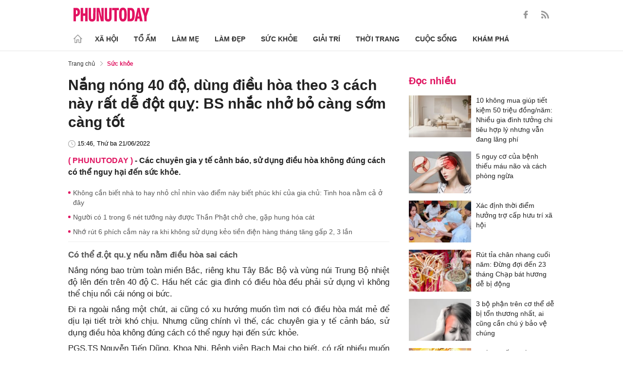

--- FILE ---
content_type: text/html; charset=utf-8
request_url: https://phunutoday.vn/nang-nong-40-do-dung-dieu-hoa-theo-3-cach-nay-rat-de-dot-quy-bs-nhac-nho-bo-cang-som-cang-tot-d325453.html
body_size: 27147
content:
<!DOCTYPE html>
<html lang="vi">
<head>

<title>Nắng nóng 40 độ, dùng điều hòa theo 3 cách này rất dễ đột quỵ: BS nhắc nhở bỏ càng sớm càng tốt</title>
<meta name="description" content="Các chuyên gia y tế cảnh báo, sử dụng điều hòa không đúng cách có thể nguy hại đến sức khỏe." />
<meta name="keywords" content="Nắng nóng 40 độ,  điều hòa" />

<meta http-equiv="Content-Type" content="text/html; charset=utf-8" />
<meta name="viewport" content="width=device-width, initial-scale=1.0, user-scalable=yes" />
<meta http-equiv="X-UA-Compatible" content="IE=edge" />
<link rel="shortcut icon" href="/favicon.ico" />
<meta http-equiv="content-language" content="vi" />
<meta name="google-site-verification" content="5KJYcNbaOybvogPGeDDJ9t1DmKYrcYbOguf-TQCLhA8" />
<meta name="google-site-verification" content="_i0aln5H_UOqVvr8SJaYJ1K0eHFUCm4_c25un6IybNI" />
<meta name="google-site-verification" content="kHk1HjIDetuV7eMK9wJB5hH1PEEp7mIr1dhRm5wpZPU" />
<meta name="alexaVerifyID" content="IyOAWrtFdNQSVZO_gDBWnsEy8n8"/>
<meta name="AUTHOR" content="Phụ Nữ Today" />
<meta name="COPYRIGHT" content="Phụ Nữ Today" />
<meta property="fb:app_id" content="1072365229499676" />
<meta property="fb:pages" content="851474384948639" />
<meta name="facebook-domain-verification" content="mn2cfwl6uknyi2sh49aapu51xacb4z" />
<meta name="robots" content="max-image-preview:large">
<!--  -->

<meta property="og:site_name" content="Bao Phu nu" />

<meta http-equiv="Cache-control" content="Public" />
<meta http-equiv="Expires" content="600" />
<meta http-equiv="Refresh" content="1800" />
<meta name="apple-mobile-web-app-capable" content="yes" />
<meta property="article:publisher" content="https://www.facebook.com/phunutoday.vn" />
<meta property="article:author" content="https://www.facebook.com/phunutoday.vn" />
<!--  -->
<script src="https://phunutoday.vn/static/ads-header.js" type="afa3689c2f541a21630db9f0-text/javascript"></script>

<style>
@charset "utf-8";
* {
  margin: 0;
  padding: 0;
  box-sizing: border-box;
  -moz-box-sizing: border-box;
  -webkit-box-sizing: border-box;
  -ms-box-sizing: border-box;
  text-rendering: geometricPrecision
}
html, body, div, span, applet, object, iframe, h1, h2, h3, h4, h5, h6, p, blockquote, pre, a, abbr, acronym, address, big, cite, code, del, dfn, em, img, ins, kbd, q, s, samp, small, strike, strong, sub, sup, tt, var, b, u, i, center, dl, dt, dd, ol, ul, li, fieldset, form, label, legend, table, caption, tbody, tfoot, thead, tr, th, td, article, aside, canvas, details, embed, figure, figcaption, footer, header, hgroup, menu, nav, output, ruby, section, summary, time, mark, audio, video {
  margin: 0;
  padding: 0;
  border: 0;
  font-size: 100%;
  vertical-align: baseline
}
:focus {
  outline: 0
}
article, aside, details, figcaption, figure, footer, header, hgroup, menu, nav, section {
  display: block
}
body {
  line-height: 1
}
ol, ul {
  list-style: none
}
blockquote, q {
  quotes: none
}
blockquote:before, blockquote:after, q:before, q:after {
  content: '';
  content: none
}
table {
  border-collapse: collapse;
  border-spacing: 0
}
input[type=search]::-webkit-search-cancel-button, input[type=search]::-webkit-search-decoration, input[type=search]::-webkit-search-results-button, input[type=search]::-webkit-search-results-decoration {
  -webkit-appearance: none;
  -moz-appearance: none
}
input[type=search] {
  -webkit-appearance: none;
  -moz-appearance: none;
  -webkit-box-sizing: content-box;
  -moz-box-sizing: content-box;
  box-sizing: content-box
}
textarea {
  overflow: auto;
  vertical-align: top;
  resize: vertical
}
audio, canvas, video {
  display: inline-block;
  *display: inline;
  *zoom: 1;
  max-width: 100%
}
audio:not([controls]) {
  display: none;
  height: 0
}
[hidden] {
  display: none
}
html {
  font-size: 100%;
  -webkit-text-size-adjust: 100%;
  -ms-text-size-adjust: 100%
}
a:focus {
  outline: thin dotted
}
a:active, a:hover {
  outline: 0;
  color: #e01561;
  text-decoration: none;
}
img {
  border: 0;
  -ms-interpolation-mode: bicubic
}
figure {
  margin: 0
}
form {
  margin: 0
}
fieldset {
  border: 1px solid silver;
  margin: 0 2px;
  padding: .35em .625em .75em
}
legend {
  border: 0;
  padding: 0;
  white-space: normal;
  *margin-left: -7px
}
button, input, select, textarea {
  font-size: 100%;
  margin: 0;
  vertical-align: baseline;
  *vertical-align: middle;
  border: none
}
button, input {
  line-height: normal
}
button, select {
  text-transform: none
}
button, html input[type=button], input[type=reset], input[type=submit] {
  -webkit-appearance: button;
  cursor: pointer;
  *overflow: visible
}
button[disabled], html input[disabled] {
  cursor: default
}
input[type=checkbox], input[type=radio] {
  box-sizing: border-box;
  padding: 0;
  *height: 13px;
  *width: 13px
}
input[type=search] {
  -webkit-appearance: textfield;
  -moz-box-sizing: content-box;
  -webkit-box-sizing: content-box;
  box-sizing: content-box
}
input[type=search]::-webkit-search-cancel-button, input[type=search]::-webkit-search-decoration {
  -webkit-appearance: none
}
button::-moz-focus-inner, input::-moz-focus-inner {
  border: 0;
  padding: 0
}
textarea {
  overflow: auto;
  vertical-align: top
}
table {
  border-collapse: collapse;
  border-spacing: 0
}
html, button, input, select, textarea {
  color: #222
}
a {
  text-decoration: none;
  color: #222;
  display: inline-block;
}
::-moz-selection {
  background: #b3d4fc;
  text-shadow: none
}
::selection {
  background: #b3d4fc;
  text-shadow: none
}
img {
  vertical-align: middle;
  max-width: 100%
}
fieldset {
  border: 0;
  margin: 0;
  padding: 0
}
textarea {
  resize: vertical
}
html, body {
  font-family: Arial, Helvetica, sans-serif;
  color: #222;
  font-size: 14px;
  line-height: 20px;
  background-size: 100% 230px;
}
.clear-both {
  clear: both;
}.flex-head {
  display: inherit;
  display: -webkit-box;
  display: -webkit-flex;
  display: -moz-box;
  display: -ms-flexbox;
  display: flex;
  -ms-flex-wrap: wrap;
  flex-wrap: wrap;
  position: relative;
  -webkit-box-align: end;
  -ms-flex-align: end;
  align-items: flex-end;
  -webkit-box-pack: justify;
  -ms-flex-pack: justify;
  justify-content: space-between;
}
.row {
  margin: 0 -0.75rem
}
.top_main {
  padding: 15px 0 5px;
}
.container_top {
  width: 1000px;
  margin: 0 auto;
  padding-right: 0.75rem;
  padding-left: 0.75rem;
}
.col30per-head {
  width: 33.333%
}
.header-top-logo {
  width: 220px;
  height: 30px;
}
.header-top-logo img {
  width: 100%
}
.sticky_menu {
  position: sticky;
  top: 0;
  left: 0;
  width: 100%;
  z-index: 9;
}
.menu_main {
  padding: 5px 0 0;
  height: 55px;
  display: -webkit-box;
  display: -ms-flexbox;
  display: flex;
  -webkit-box-align: center;
  -ms-flex-align: center;
  align-items: center;
  border-bottom: 1px solid #e6e6e6;
  background: #fff;
}
.list_menu_main {
  max-width: 1000px;
  list-style: none;
  margin-bottom: 0;
  line-height: 30px;
  -webkit-box-align: center;
  -ms-flex-align: center;
  align-items: center;
  display: -webkit-box;
  display: -ms-flexbox;
  display: flex;
}
.list_menu_main li {
  position: relative
}
.sub_list_menu_main {
  position: absolute;
  top: 100%
}
.icon_home {
  padding-right: 10px;
}
.icon_home svg {
  margin-top: 10px;
}
.sub_list_menu_main {
  background-color: #fff;
  border-top: 2px solid #e01561;
  position: absolute;
  min-width: 190px;
  left: 0;
  top: calc(100% + 20px);
  padding: 15px;
  z-index: 991;
  opacity: 1;
  visibility: hidden;
  box-shadow: 5px 10px 20px rgb(0 0 0 / 10%);
}
.list_menu_main li:hover .sub_list_menu_main {
  opacity: 1;
  visibility: visible;
  top: calc(100% - 2px);
  -webkit-transition: .2s;
  -o-transition: .2s;
  transition: .2s;
}
.sub_list_menu_main li a {
  white-space: pre;
  padding: 5px;
  display: block;
  font-weight: 500;
  font-size: 15px;
}
.item_list_menu_main:not(:first-child) .link_list_menu_main {
  padding: 11px 16px;
}
.link_list_menu_main {
  text-transform: uppercase;
  padding: 0 15px;
  color: #333;
  font-weight: 500;
  text-decoration: none;
  display: block;
  font-size: 14px;
  line-height: 24px;
  font-weight: bold;
}
.link_list_menu_main:hover {
  text-decoration: none;
  color: #e01561
}
.search {
  position: relative;
  right: 0;
}
.search input {
  padding: 8px 20px;
  font-size: 14px;
  color: #262626;
  border: 1px solid #e8e8e8;
  background: #fff;
  border-radius: 5px;
  width: 100%;
  height: 100%;
  padding-left: 35px;
}
.button-search {
  cursor: pointer;
}
.search svg {
  width: 17px;
  height: 17px;
  position: absolute;
  top: 50%;
  -webkit-transform: translateY(-50%);
  -ms-transform: translateY(-50%);
  transform: translateY(-50%);
  left: 10px;
  fill: #e21361;
}
.head_mobile {
  display: none
}
.menu_mobile {
  display: none
}
.box_search_mb {
  display: none
}
.social-top {
  height: 16px;
}
.social-top svg {
  height: 16px;
  fill: #999
}
.social-top svg:hover {
  fill: #e21361
}
.social-top a {
  display: inline-block;
  margin-left: 20px;
}
@media screen and (max-width:1000px) {
  .sticky_menu {
    display: none
  }
  .top_main {
    display: none
  }
  .head_mobile {
    display: block;
    padding: 0 0.75rem;
    background-color: #e01561;
    position: sticky;
    width: 100%;
    left: 0;
    top: 0;
    z-index: 103;
  }
  .logo_mobile img {
    height: 22px;
  }
  .right_head_mb {
    width: 40px;
  }
  .left_head_mb {
    width: 40px
  }
  .link_top_mb {
    padding: 0 15px;
    height: 40px;
    display: -webkit-box;
    display: -ms-flexbox;
    display: flex;
    -webkit-box-align: center;
    -ms-flex-align: center;
    align-items: center;
    position: relative;
    color: #fff;
    font-weight: 500;
    text-transform: uppercase;
  }
  .icon_search_mb {
    line-height: 40px;
    position: relative;
    padding: 0 5px;
    padding-top: 12px;
  }
  .icon_search_mb img {
    width: 16px;
    height: 16px;
  }
  .menu_block {
    height: 40px;
    padding: 10px 0px 10px 0px;
    position: relative
  }
  .center_head_mb {
    flex: 1;
    -webkit-flex: 1;
    text-align: center;
  }
  .flex_mb {
    display: inherit;
    display: -webkit-box;
    display: -webkit-flex;
    display: -moz-box;
    display: -ms-flexbox;
    display: flex;
    -ms-flex-wrap: wrap;
    flex-wrap: wrap;
    position: relative;
    align-items: center
  }
  .logo_mobile {
    height: 30px;
    margin: 13px 0;
  }
  .button_menu_mb {
    width: 24px;
    height: 19px;
    position: relative;
    margin: 0 auto;
    -webkit-transform: rotate(0deg);
    -moz-transform: rotate(0deg);
    -o-transform: rotate(0deg);
    transform: rotate(0deg);
    -webkit-transition: .5s ease-in-out;
    -moz-transition: .5s ease-in-out;
    -o-transition: .5s ease-in-out;
    transition: .5s ease-in-out;
    cursor: pointer
  }
  .button_menu_mb span {
    display: block;
    position: absolute;
    height: 2px;
    width: 100%;
    background: #fff;
    border-radius: 0;
    opacity: 1;
    left: 0;
    -webkit-transform: rotate(0deg);
    -moz-transform: rotate(0deg);
    -o-transform: rotate(0deg);
    transform: rotate(0deg);
    -webkit-transition: .25s ease-in-out;
    -moz-transition: .25s ease-in-out;
    -o-transition: .25s ease-in-out;
    transition: .25s ease-in-out;
  }
  .button_menu_mb.open span {
    background: #fff;
  }
  .button_menu_mb span:nth-child(4) {
    top: 16px
  }
  .button_menu_mb span:nth-child(2), .button_menu_mb span:nth-child(3) {
    top: 8px;
  }
  .button_menu_mb span:nth-child(1) {
    top: 0
  }
  .button_menu_mb.open span:nth-child(1) {
    top: 18px;
    width: 0%;
    left: 50%
  }
  .button_menu_mb.open span:nth-child(2) {
    -webkit-transform: rotate(45deg);
    -moz-transform: rotate(45deg);
    -o-transform: rotate(45deg);
    transform: rotate(45deg)
  }
  .button_menu_mb.open span:nth-child(3) {
    -webkit-transform: rotate(-45deg);
    -moz-transform: rotate(-45deg);
    -o-transform: rotate(-45deg);
    transform: rotate(-45deg)
  }
  .button_menu_mb.open span:nth-child(4) {
    top: 18px;
    width: 0%;
    left: 50%
  }
  .menu_mobile.active {
    display: block
  }
  .menu_mobile {
    display: none;
    background: #fff;
    padding: 60px 15px 15px;
    top: 0;
    left: 0;
    width: 100%;
    height: 100% !important;
    z-index: 99;
    overflow-y: auto;
    position: fixed;
  }
  .menu_mobile .parent {
    display: -webkit-box;
    display: -ms-flexbox;
    display: flex;
    -ms-flex-wrap: wrap;
    flex-wrap: wrap;
  }
  .menu_mobile .parent .nav-item {
    position: relative;
    width: 50%;
  }
  .menu_mobile .parent .nav-item .nav-link-bro {
    padding: 10px 10px;
    text-decoration: none;
    display: block;
    font-size: 15px;
    line-height: 24px;
    font-weight: bold;
  }
  .menu_mobile .bd-min {
    margin: 1rem 0;
    color: inherit;
    background-color: #eee;
    border: 0;
    height: 1px;
    width: 100%;
    margin-left: auto;
    margin-right: auto;
  }
  .menu_mobile .list-unstyled {
    display: -webkit-box;
    display: -ms-flexbox;
    display: flex;
    padding: 10px 0;
  }
  .menu_mobile .list-unstyled li {
    width: 50%;
  }
  .menu_mobile .main-menu-sp .list-unstyled li a {
    font-weight: 500;
  }
  .menu_mobile .btn-items {
    margin: 15px 0;
  }
  .menu_mobile .btn-items a {
    display: -webkit-box;
    display: -ms-flexbox;
    display: flex;
    padding: 5px 15px;
    -webkit-box-align: center;
    -ms-flex-align: center;
    align-items: center;
    -webkit-box-pack: center;
    -ms-flex-pack: center;
    justify-content: center;
    background: #dae1e3;
    border-radius: 20px;
    margin-bottom: 10px;
    color: #e01561;
    font-weight: 700;
  }
  .menu_mobile .txt-detail {
    color: #565656;
    text-align: center;
    line-height: 1.6;
  }
  .menu_mobile .nav-title {
    margin-top: 25px;
  }
  .footer_menu_mb .icon-media {
    width: 50px;
    height: 50px;
  }
  .box_search_mb.active {
    display: block
  }
  .box_search_mb {
    z-index: 4;
    display: none;
    top: 56px;
    width: 100%;
    position: fixed;
    background: #fff;
    padding: 15px 10px;
    box-shadow: 2px 0px 20px rgb(0 0 0 / 15%);
  }
  .txt_search {
    width: calc(100% - 30px);
    padding: 5px
  }
  .btn_search {
    width: 15px;
    height: 15px;
    margin: 0 13px;
  }
  .btn_search svg {
    fill: #e01561
  }
  .btn_search img {
    height: 15px
  }
  .menu_mobile .footer-detail {
    padding-top: 0
  }
}</style>
<!--
<link rel="stylesheet" type="text/css" href="https://phunutoday.vn/v1.3.281/templates_beta/themes/css/reset.css" media="all">
<link rel="stylesheet" type="text/css" href="https://phunutoday.vn/v1.3.281/templates_beta/themes/css/head.css" media="all">
-->

<meta property="news_keywords" content="Nắng nóng 40 độ,điều hòa" /><meta property="og:type" content="article" /><meta property="og:title" content="Nắng nóng 40 độ, dùng điều hòa theo 3 cách này rất dễ đột quỵ: BS nhắc nhở bỏ càng sớm càng tốt" /><meta property="og:url" content="https://phunutoday.vn/nang-nong-40-do-dung-dieu-hoa-theo-3-cach-nay-rat-de-dot-quy-bs-nhac-nho-bo-cang-som-cang-tot-d325453.html" /><meta property="og:description" content="Các chuyên gia y tế cảnh báo, sử dụng điều hòa không đúng cách có thể nguy hại đến sức khỏe." /><meta property="og:image" content="https://imgamp.phunutoday.vn/files/content/2022/06/21/21066thoiquenkhisudungdieuhoangaynangnongdegaydotquy2-1555.jpg"/><meta property="og:image:width" content="1200"/><meta property="og:image:height" content="630"/><meta property="article:author" content="https://www.facebook.com/phunutoday.vn" /><meta property="article:section" content="News" /><meta property="article:tag" content="Nắng nóng 40 độ,  điều hòa" /><link rel="canonical" href="https://phunutoday.vn/nang-nong-40-do-dung-dieu-hoa-theo-3-cach-nay-rat-de-dot-quy-bs-nhac-nho-bo-cang-som-cang-tot-d325453.html" /><meta name="Googlebot" content="index,follow" /><meta name="robots" content="index,follow" /><script type="application/ld+json">
  {
  "@context": "https://schema.org",
  "@graph": [
    {
      "@type": "NewsArticle",
      "@id": "https://phunutoday.vn/nang-nong-40-do-dung-dieu-hoa-theo-3-cach-nay-rat-de-dot-quy-bs-nhac-nho-bo-cang-som-cang-tot-d325453.html#article",
      "url": "https://phunutoday.vn/nang-nong-40-do-dung-dieu-hoa-theo-3-cach-nay-rat-de-dot-quy-bs-nhac-nho-bo-cang-som-cang-tot-d325453.html",
      "headline": "Nắng nóng 40 độ, dùng điều hòa theo 3 cách này rất dễ đột quỵ: BS nhắc nhở bỏ càng sớm càng tốt",
      "alternativeHeadline": "",
      "description": "Các chuyên gia y tế cảnh báo, sử dụng điều hòa không đúng cách có thể nguy hại đến sức khỏe.",
      "articleSection": "Xã hội",
      "keywords": ["Nắng nóng 40 độ","điều hòa"],
      "datePublished": "2022-06-21T15:46:00+07:00",
      "dateModified": "1970-01-01T08:00:00+07:00",
      "author":{
        "@type":"Person",
        "name":"Vũ Ngọc",
        "url":"https://phunutoday.vn/vu-ngoc-signature169/"
      },
      "publisher": { "@id": "https://phunutoday.vn/#organization" },
      "image": [
        "https://imgamp.phunutoday.vn/files/content/2022/06/21/21066thoiquenkhisudungdieuhoangaynangnongdegaydotquy2-1555.jpg"
      ],
      "thumbnailUrl": "https://imgamp.phunutoday.vn/files/content/2022/06/21/21066thoiquenkhisudungdieuhoangaynangnongdegaydotquy2-1555.jpg",
      "mainEntityOfPage": {
        "@type": "WebPage",
        "@id": "https://phunutoday.vn/nang-nong-40-do-dung-dieu-hoa-theo-3-cach-nay-rat-de-dot-quy-bs-nhac-nho-bo-cang-som-cang-tot-d325453.html"
      },
      "inLanguage": "vi",
      "isAccessibleForFree": true,
      "hasPart": [
        {
          "@type": "WebPageElement",
          "name": "breadcrumb",
          "url": "https://phunutoday.vn/suc-khoe/"
        }
      ],
      "speakable": {
        "@type": "SpeakableSpecification",
        "xpath": [
          "/html/head/title",
          "/html/body//h1"
        ]
      }
    },
    {
      "@type": "BreadcrumbList",
      "@id": "https://phunutoday.vn/nang-nong-40-do-dung-dieu-hoa-theo-3-cach-nay-rat-de-dot-quy-bs-nhac-nho-bo-cang-som-cang-tot-d325453.html#breadcrumb",
      "itemListElement": [
        {
          "@type": "ListItem",
          "position": 1,
          "name": "Trang chủ",
          "item": "https://phunutoday.vn/"
        },
        {
          "@type": "ListItem",
          "position": 2,
          "name": "Sức khỏe",
          "item": "https://phunutoday.vn/suc-khoe/"
        },
        {
          "@type": "ListItem",
          "position": 3,
          "name": "Nắng nóng 40 độ, dùng điều hòa theo 3 cách này rất dễ đột quỵ: BS nhắc nhở bỏ càng sớm càng tốt",
          "item": "https://phunutoday.vn/nang-nong-40-do-dung-dieu-hoa-theo-3-cach-nay-rat-de-dot-quy-bs-nhac-nho-bo-cang-som-cang-tot-d325453.html"
        }
      ]
    }
  ]
}
</script><meta property="dable:item_id" content="325453"> 
        <meta property="og:url" content="https://phunutoday.vn/nang-nong-40-do-dung-dieu-hoa-theo-3-cach-nay-rat-de-dot-quy-bs-nhac-nho-bo-cang-som-cang-tot-d325453.html"> 
        <meta property="article:section" content="Sức khỏe">
        <meta property="article:published_time" content="2022-06-21 15:46:00">
        <link rel="amphtml" href="https://phunutoday.vn/amp/nang-nong-40-do-dung-dieu-hoa-theo-3-cach-nay-rat-de-dot-quy-bs-nhac-nho-bo-cang-som-cang-tot-d325453.html">

<script async src="https://pagead2.googlesyndication.com/pagead/js/adsbygoogle.js?client=ca-pub-1554526196591746" crossorigin="anonymous" type="afa3689c2f541a21630db9f0-text/javascript"></script>
     



<script type="application/ld+json">
  {
  "@context": "https://schema.org",
  "@graph": [
    {
      "@type": "NewsMediaOrganization",
      "@id": "https://phunutoday.vn/#organization",
      "name": "Phụ Nữ Today",
      "url": "https://phunutoday.vn",
      "logo": { "@id": "https://phunutoday.vn/#logo" },
      "sameAs": [
        "https://www.facebook.com/phunutoday.vn",
        "https://www.youtube.com/channel/UCncKjgsg1N-o7-UwUBe7eLA",
        "https://twitter.com/phunutodayhn",
        "https://www.instagram.com/phunutodayvn/",
        "https://phunutodaycom.blogspot.com/"
      ],
      "contactPoint": [
        {
          "@type": "ContactPoint",
          "contactType": "newsroom",
          "email": "linhnt@ideaslink.vn",
          "telephone": "+84-936-993-933",
          "areaServed": "VN",
          "availableLanguage": ["vi", "en"]
        }
      ],
      "address": {
        "@type": "PostalAddress",
        "streetAddress": "Tầng 5 - tòa A, Gold Season 47 Nguyễn Tuân, Thanh Xuân, Hà Nội",
        "addressLocality": "Hà Nội",
        "addressRegion": "HN",
        "postalCode": "100000",
        "addressCountry": "VN"
      },
      "foundingDate": "2011-03-09",
      "publishingPrinciples": "https://phunutoday.vn/dieu-khoan-sua-dung-p6.html",
      "ethicsPolicy": "https://phunutoday.vn/dieu-khoan-sua-dung-p6.html",
      "correctionsPolicy": "https://phunutoday.vn/dieu-khoan-sua-dung-p6.html",
      "ownershipFundingInfo": "https://phunutoday.vn/dieu-khoan-sua-dung-p6.html",
      "actionableFeedbackPolicy": "https://phunutoday.vn/chinh-sach-bao-mat-p5.html",
      "diversityPolicy": "https://phunutoday.vn/chinh-sach-bao-mat-p5.html",
      "masthead": "https://phunutoday.vn/dieu-khoan-sua-dung-p6.html",
      "publishingPolicy": {
        "@type": "CreativeWork",
        "name": "Chính sách bảo mật và điều khoản sử dụng",
        "url": "https://phunutoday.vn/chinh-sach-bao-mat-p5.html"
      },
      "knowsAbout": [
        "Xã hội",
        "Tổ ấm",
        "Làm mẹ",
        "Làm đẹp",
        "Sức khỏe",
        "Cuộc sống",
        "Khám phá",
        "Thời trang",
        "Giải trí"
      ],
      "founder": {
        "@type": "Person",
        "name": "Nguyễn Thanh Huyền"
      },
      "department": [
        {
          "@type": "Organization",
          "name": "PHUNUTODAY COMMUNICATION JOINT STOCK COMPANY"
        }
      ]
    },

    {
      "@type": "ImageObject",
      "@id": "https://phunutoday.vn/#logo",
      "url": "https://phunutoday.vn/static/logo-512.png",
      "width": 512,
      "height": 512,
      "caption": "Phụ Nữ Today"
    },

    {
      "@type": "WebSite",
      "@id": "https://phunutoday.vn/#website",
      "url": "https://phunutoday.vn",
      "name": "Phụ Nữ Today",
      "publisher": { "@id": "https://phunutoday.vn/#organization" },
      "inLanguage": "vi",
      "potentialAction": {
        "@type": "SearchAction",
        "target": "https://phunutoday.vn/search?q={search_term_string}",
        "query-input": "required name=search_term_string"
      }
    }
  ]
}
</script>




</head>

<body>
    <div class="overlay"></div>
    
<header>
  <div class="container_top flex-head top_main align-items-center"> <a href="https://phunutoday.vn/" class="header-top-logo mr-auto">
    <svg width="156" height="30" viewBox="0 0 2563 471" fill="none" xmlns="http://www.w3.org/2000/svg" style="width: 156px;height: 30px;">
      <path fill-rule="evenodd" clip-rule="evenodd" d="M1653 1.00003C1721 -4.99997 1764 24 1783 90C1790 117 1795 144 1796 173C1799 218 1799 264 1795 310C1793 346 1785 381 1769 414C1761.12 429.495 1749.31 442.643 1734.74 452.123C1720.17 461.602 1703.36 467.078 1686 468C1627 475 1586 452 1562 400C1549 365 1542 330 1541 294C1539 249 1539 205 1542 162C1543 123 1553 87 1570 53C1589 21 1616 4.00003 1653 1.00003ZM1667 80C1681 79 1691 85 1698 98C1706 116 1711 135 1712 155C1715 207 1715 260 1712 313C1711 332 1706 351 1698 370C1689 385 1675 390 1658 385C1649 381 1643 374 1639 366C1632 348 1628 329 1627 311C1624 261 1624 211 1627 162C1628 142 1632 122 1639 104C1644 91 1653 83 1667 80ZM0 8.00003H113C167 16 201 46 215 99C223 134 222 169 214 205C193 268 149 299 82 297V462H0V8.00003ZM82 89C109 84 126 95 134 121C139 143 139 165 134 187C127 213 109 225 82 221V89ZM243 8.00003H325V196H396V8.00003H478V462H396V277H325V462H243V8.00003ZM512 8.00003H593C592 122 593 237 594 352C596 384 613 396 645 387C652 383 657 376 659 368L663 344L664 8.00003H746L745 337C742 443 687 486 583 465C568.148 460.987 554.607 453.15 543.728 442.272C532.85 431.393 525.013 417.852 521 403C516 387 513 370 512 354V8.00003ZM779 8.00003C811 7.00003 843 8.00003 875 9.00003L951 328L939 8.00003H1020V462H926L844 118L861 461L779 462V8.00003ZM1054 8.00003H1135C1134 122 1135 237 1136 352C1138 384 1155 396 1187 387C1194 383 1199 376 1201 368L1205 344L1206 8.00003H1288L1287 337C1284 443 1229 486 1125 465C1110.15 460.987 1096.61 453.15 1085.73 442.272C1074.85 431.393 1067.01 417.852 1063 403C1058 387 1055 370 1054 354V8.00003ZM1307 8.00003H1533V89H1461V462H1379V89H1307V8.00003ZM1824 8.00003C1867 7.00003 1910 8.00003 1953 9.00003C2000 16 2032 42 2048 87C2057 111 2062 136 2064 162C2070 220 2068 278 2060 336C2056 365 2045 393 2028 418C2008 442 1983 456 1952 460L1824 462V8.00003ZM1906 89H1931C1946 90 1957 97 1965 111C1972 125 1976 141 1978 158C1983 210 1983 263 1976 316C1974 331 1970 345 1963 359C1956 371 1945 378 1931 380L1906 381V89ZM2161 8.00003C2186 7.00003 2210 8.00003 2235 10L2334 462H2241L2227 369H2161C2155 399 2150 430 2146 462H2061L2161 8.00003ZM2194 139L2216 299H2172L2194 139ZM2291 9.00003C2324 8.00003 2358 7.00003 2392 8.00003L2415 110L2432 190C2443 129 2455 68 2469 8.00003C2500 7.00003 2531 8.00003 2563 9.00003L2470 288V462H2389L2388 290L2291 9.00003Z" fill="#FEFEFE" style="fill: #e21361;"></path>
    </svg>
    </a>
    <div class="ml-auto">
      <form method="post" action="https://phunutoday.vn/key-search/" class="frm_search" >
        <div class="d-flex align-items-center">
          <div style="display: none !important;" class="search search-box align-items-center">
            <div class="input-group-append"> <span class="button-search">
              <svg xmlns="http://www.w3.org/2000/svg" xmlns:xlink="http://www.w3.org/1999/xlink" version="1.1"  x="0px" y="0px" width="20px" height="20px" viewBox="0 0 20 20" style="enable-background:new 0 0 20 20;" xml:space="preserve">
                <g>
                  <g>
                    <path d="M19.8,18.6l-5.7-5.7c1.1-1.4,1.8-3.1,1.8-5c0-4.4-3.6-7.9-7.9-7.9S0,3.6,0,7.9s3.6,7.9,7.9,7.9c1.9,0,3.6-0.7,5-1.8    l5.7,5.7c0.2,0.2,0.4,0.2,0.6,0.2s0.4-0.1,0.6-0.2C20.1,19.4,20.1,18.9,19.8,18.6z M7.9,14.2c-3.4,0-6.2-2.8-6.2-6.2    s2.8-6.2,6.2-6.2s6.2,2.8,6.2,6.2S11.4,14.2,7.9,14.2z"/>
                  </g>
                </g>
              </svg>
              </span>
            </div>
              <input type="hidden" name="mod" value="archive">
              <input type="hidden" name="act" value="search">
            <input type="text" class=" search-input" placeholder="Tìm kiếm" aria-label="Tìm kiếm" aria-describedby="search-input" name="search">
          </div>
          <div class="social-top d-flex align-items-center"> <a href="https://www.facebook.com/phunutoday.vn" target="_blank">
            <svg xmlns="http://www.w3.org/2000/svg" xmlns:xlink="http://www.w3.org/1999/xlink" version="1.1"  x="0px" y="0px" width="20px" height="20px" viewBox="0 0 25 25" style="enable-background:new 0 0 25 25;" xml:space="preserve">
              <g id="_x30_1._Facebook">
                <path id="Icon_11_" d="M9.5,14.1c-0.1,0-2.2,0-3.1,0c-0.5,0-0.7-0.2-0.7-0.7c0-1.3,0-2.5,0-3.8C5.8,9.2,5.9,9,6.4,9h3.1   c0-0.1,0-1.9,0-2.8c0-1.3,0.2-2.4,0.8-3.5C11,1.6,12,0.8,13.1,0.4C13.9,0.1,14.7,0,15.6,0h3.1c0.4,0,0.6,0.2,0.6,0.6v3.6   c0,0.4-0.2,0.6-0.6,0.6c-0.8,0-1.7,0-2.5,0c-0.8,0-1.3,0.4-1.3,1.3c0,0.9,0,1.8,0,2.8h3.6c0.5,0,0.7,0.2,0.7,0.7v3.8   c0,0.5-0.2,0.7-0.7,0.7c-1.1,0-3.5,0-3.6,0v10.2c0,0.5-0.2,0.7-0.7,0.7c-1.3,0-2.6,0-3.9,0c-0.5,0-0.7-0.2-0.7-0.7   C9.5,21.1,9.5,14.2,9.5,14.1L9.5,14.1z"/>
              </g>
            </svg>
            </a> <a href="https://phunutoday.vn/home.rss">
            <svg xmlns="http://www.w3.org/2000/svg" xmlns:xlink="http://www.w3.org/1999/xlink" version="1.1"  x="0px" y="0px" width="20px" height="20px" viewBox="0 0 20 20" style="enable-background:new 0 0 20 20;" xml:space="preserve">
              <g>
                <g>
                  <path d="M2.7,14.5c-0.8,0-1.4,0.3-1.9,0.8C0.3,15.9,0,16.5,0,17.3c0,0.8,0.3,1.4,0.8,1.9C1.3,19.7,2,20,2.7,20    c0.8,0,1.4-0.3,1.9-0.8c0.5-0.5,0.8-1.2,0.8-1.9c0-0.8-0.3-1.4-0.8-1.9C4.1,14.8,3.5,14.5,2.7,14.5z"/>
                  <path d="M9,11C7.9,9.9,6.7,9.1,5.3,8.4C3.9,7.8,2.5,7.4,1,7.3H0.9c-0.2,0-0.4,0.1-0.6,0.2C0.1,7.7,0,7.9,0,8.2v1.9    c0,0.2,0.1,0.4,0.2,0.6C0.4,10.9,0.6,11,0.8,11c2.2,0.2,4,1.1,5.6,2.6C7.9,15.2,8.8,17,9,19.2c0,0.2,0.1,0.4,0.3,0.6    C9.5,19.9,9.7,20,9.9,20h1.9c0.3,0,0.5-0.1,0.7-0.3c0.2-0.2,0.3-0.4,0.2-0.7c-0.1-1.5-0.5-3-1.1-4.3C10.9,13.3,10.1,12.1,9,11z"/>
                  <path d="M18.3,11.9c-1-2.3-2.4-4.3-4.2-6c-1.8-1.8-3.8-3.2-6-4.2C5.8,0.7,3.4,0.1,1,0h0C0.7,0,0.5,0.1,0.3,0.3    C0.1,0.4,0,0.6,0,0.9v2c0,0.2,0.1,0.4,0.2,0.6c0.2,0.2,0.4,0.3,0.6,0.3c2,0.1,4,0.6,5.8,1.4c1.8,0.8,3.4,1.9,4.8,3.3    c1.3,1.3,2.4,2.9,3.3,4.8c0.8,1.8,1.3,3.8,1.4,5.8c0,0.2,0.1,0.4,0.3,0.6c0.2,0.2,0.4,0.2,0.6,0.2h2c0.3,0,0.5-0.1,0.7-0.3    c0.2-0.2,0.3-0.4,0.3-0.7C19.9,16.6,19.3,14.2,18.3,11.9z"/>
                </g>
              </g>
            </svg>
            </a> </div>
        </div>
      </form>
    </div>
  </div>
</header>
<header class="sticky_menu">
  <div class="menu_main">
    <div class="container_top ">
      <ul class="list_menu_main">
        <li class="item_list_menu_main"><a href="/" class="icon_home">
          <svg width="18" height="18" viewBox="0 0 18 18" fill="none" xmlns="http://www.w3.org/2000/svg">
            <path d="M17.6145 8.39447L9.40448 0.194473C9.26801 0.0693889 9.0896 0 8.90448 0C8.71936 0 8.54095 0.0693889 8.40448 0.194473L0.194473 8.39447C0.0693889 8.53094 0 8.70935 0 8.89447C0 9.0796 0.0693889 9.258 0.194473 9.39447C0.328691 9.52401 0.507942 9.5964 0.694473 9.5964C0.881004 9.5964 1.06026 9.52401 1.19447 9.39447L2.19447 8.39447V16.4845C2.1971 16.6763 2.27517 16.8595 2.41179 16.9942C2.54841 17.129 2.7326 17.2045 2.92448 17.2045H6.92448C7.11544 17.2045 7.29857 17.1286 7.43359 16.9936C7.56862 16.8586 7.64447 16.6754 7.64447 16.4845V11.3045H10.2845V16.4845C10.2845 16.6754 10.3603 16.8586 10.4954 16.9936C10.6304 17.1286 10.8135 17.2045 11.0045 17.2045H15.0045C15.1954 17.2045 15.3786 17.1286 15.5136 16.9936C15.6486 16.8586 15.7245 16.6754 15.7245 16.4845V8.39447L16.7245 9.39447C16.8616 9.52671 17.044 9.60179 17.2345 9.60448C17.3771 9.60209 17.5158 9.55799 17.6337 9.47762C17.7515 9.39726 17.8432 9.28415 17.8974 9.15225C17.9516 9.02036 17.9661 8.87547 17.9389 8.73547C17.9117 8.59547 17.8441 8.46649 17.7445 8.36447L17.6145 8.39447ZM11.6145 15.8245V10.6345C11.6118 10.4426 11.5338 10.2595 11.3972 10.1247C11.2605 9.98999 11.0764 9.91446 10.8845 9.91447H6.80447C6.61352 9.91447 6.43039 9.99033 6.29536 10.1254C6.16034 10.2604 6.08447 10.4435 6.08447 10.6345V15.8045H3.56448V7.00447L8.84448 1.72447L14.1245 7.00447V15.8045L11.6145 15.8245Z" fill="#949494"/>
          </svg>
          </a></li>
                    <li class="item_list_menu_main"> 
                <a href="https://phunutoday.vn/xa-hoi/" class="link_list_menu_main">Xã hội</a>
                                <ul class="sub_list_menu_main">
                                        <li><a href="https://phunutoday.vn/tin-nong/">Tin nóng</a></li>
                                        <li><a href="https://phunutoday.vn/doi-song/">Đời sống</a></li>
                                        <li><a href="https://phunutoday.vn/mua-sam/">Mua sắm</a></li>
                                        <li><a href="https://phunutoday.vn/bao-ve-nguoi-tieu-dung/">Bảo vệ người tiêu dùng</a></li>
                                        <li><a href="https://phunutoday.vn/chuyen-la/">Chuyện lạ</a></li>
                                    </ul>
                            </li>
                    <li class="item_list_menu_main"> 
                <a href="https://phunutoday.vn/to-am/" class="link_list_menu_main">Tổ ấm</a>
                                <ul class="sub_list_menu_main">
                                        <li><a href="https://phunutoday.vn/nha-dep/">Nhà đẹp</a></li>
                                        <li><a href="https://phunutoday.vn/phong-thuy/">Phong thủy</a></li>
                                        <li><a href="https://phunutoday.vn/khong-gian-xanh/">Không gian xanh</a></li>
                                        <li><a href="https://phunutoday.vn/meo-vat/">Mẹo vặt</a></li>
                                    </ul>
                            </li>
                    <li class="item_list_menu_main"> 
                <a href="https://phunutoday.vn/lam-me/" class="link_list_menu_main">Làm Mẹ</a>
                                <ul class="sub_list_menu_main">
                                        <li><a href="https://phunutoday.vn/me-bau/">Mẹ bầu</a></li>
                                        <li><a href="https://phunutoday.vn/nuoi-con/">Nuôi con</a></li>
                                        <li><a href="https://phunutoday.vn/nau-an/">Nấu ăn</a></li>
                                        <li><a href="https://phunutoday.vn/me-tam/">Mẹ 8</a></li>
                                        <li><a href="https://phunutoday.vn/me-va-con-gai/">Mẹ và con gái</a></li>
                                    </ul>
                            </li>
                    <li class="item_list_menu_main"> 
                <a href="https://phunutoday.vn/lam-dep/" class="link_list_menu_main">Làm Đẹp</a>
                                <ul class="sub_list_menu_main">
                                        <li><a href="https://phunutoday.vn/tham-my-vien/">Thẩm mỹ viện</a></li>
                                        <li><a href="https://phunutoday.vn/trang-diem/">Trang điểm</a></li>
                                        <li><a href="https://phunutoday.vn/lam-dep-tu-nhien/">Làm đẹp tự nhiên</a></li>
                                        <li><a href="https://phunutoday.vn/dep-cung-sao/">Đẹp cùng sao</a></li>
                                        <li><a href="https://phunutoday.vn/toc-dep/">Tóc đẹp</a></li>
                                    </ul>
                            </li>
                    <li class="item_list_menu_main"> 
                <a href="https://phunutoday.vn/suc-khoe/" class="link_list_menu_main">Sức khỏe</a>
                                <ul class="sub_list_menu_main">
                                        <li><a href="https://phunutoday.vn/giam-can/">Giảm cân</a></li>
                                        <li><a href="https://phunutoday.vn/cach-chua-benh/">Cách chữa bệnh</a></li>
                                        <li><a href="https://phunutoday.vn/song-khoe/">Sống khỏe</a></li>
                                        <li><a href="https://phunutoday.vn/phong-the/">Phòng the</a></li>
                                    </ul>
                            </li>
                    <li class="item_list_menu_main"> 
                <a href="https://phunutoday.vn/giai-tri/" class="link_list_menu_main">Giải trí</a>
                                <ul class="sub_list_menu_main">
                                        <li><a href="https://phunutoday.vn/tin-tuc/">Tin tức</a></li>
                                        <li><a href="https://phunutoday.vn/sao-viet/">Sao việt</a></li>
                                        <li><a href="https://phunutoday.vn/sao-ngoai/">Sao ngoại</a></li>
                                        <li><a href="https://phunutoday.vn/hau-truong/">Hậu trường</a></li>
                                    </ul>
                            </li>
                    <li class="item_list_menu_main"> 
                <a href="https://phunutoday.vn/thoi-trang/" class="link_list_menu_main">Thời trang</a>
                                <ul class="sub_list_menu_main">
                                        <li><a href="https://phunutoday.vn/xu-huong/">Xu hướng</a></li>
                                        <li><a href="https://phunutoday.vn/vay-cuoi/">Váy cưới</a></li>
                                        <li><a href="https://phunutoday.vn/thoi-trang-cong-so/">Thời trang công sở</a></li>
                                        <li><a href="https://phunutoday.vn/phu-kien/">Phụ kiện</a></li>
                                    </ul>
                            </li>
                    <li class="item_list_menu_main"> 
                <a href="https://phunutoday.vn/cuoc-song/" class="link_list_menu_main">Cuộc sống</a>
                                <ul class="sub_list_menu_main">
                                        <li><a href="https://phunutoday.vn/song-dep/">Sống đẹp</a></li>
                                        <li><a href="https://phunutoday.vn/trai-hay-phai/">Trái hay phải?</a></li>
                                        <li><a href="https://phunutoday.vn/tam-su/">Tâm sự</a></li>
                                    </ul>
                            </li>
                    <li class="item_list_menu_main"> 
                <a href="https://phunutoday.vn/kham-pha/" class="link_list_menu_main">Khám phá</a>
                                <ul class="sub_list_menu_main">
                                        <li><a href="https://phunutoday.vn/du-lich-360/">Du lịch 360</a></li>
                                        <li><a href="https://phunutoday.vn/trac-nghiem/">Trắc nghiệm</a></li>
                                        <li><a href="https://phunutoday.vn/tham-cung-bi-su/">Thâm cung bí sử</a></li>
                                        <li><a href="https://phunutoday.vn/bon-phuong/">Bốn phương</a></li>
                                        <li><a href="https://phunutoday.vn/toi-trai-nghiem/">Tôi trải nghiệm</a></li>
                                    </ul>
                            </li>
              </ul>
    </div>
  </div>
</header>
<header class="head_mobile ">
  <div class="flex_mb">
    <div class="left_head_mb">
      <div style="display: none !important;" class="icon_search_mb" id="click_show_search_mb" onclick="if (!window.__cfRLUnblockHandlers) return false; click_show_search()" data-cf-modified-afa3689c2f541a21630db9f0-="">
        <svg fill="none" height="22" viewBox="0 0 24 24" width="22" xmlns="http://www.w3.org/2000/svg">
          <path d="m15.8 15.8 5.2 5.2m-3-10.5a7.5 7.5 0 1 1 -15 0 7.5 7.5 0 0 1 15 0z" stroke="#fff" stroke-linecap="round" stroke-linejoin="round" stroke-width="2"></path>
        </svg>
      </div>
    </div>
    <div class="center_head_mb"> <a href="https://phunutoday.vn/" class="logo_mobile">
      <svg width="2563" height="471" viewBox="0 0 2563 471" fill="none" xmlns="http://www.w3.org/2000/svg" style="width: 156px;height: 30px;">
        <path fill-rule="evenodd" clip-rule="evenodd" d="M1653 1.00003C1721 -4.99997 1764 24 1783 90C1790 117 1795 144 1796 173C1799 218 1799 264 1795 310C1793 346 1785 381 1769 414C1761.12 429.495 1749.31 442.643 1734.74 452.123C1720.17 461.602 1703.36 467.078 1686 468C1627 475 1586 452 1562 400C1549 365 1542 330 1541 294C1539 249 1539 205 1542 162C1543 123 1553 87 1570 53C1589 21 1616 4.00003 1653 1.00003ZM1667 80C1681 79 1691 85 1698 98C1706 116 1711 135 1712 155C1715 207 1715 260 1712 313C1711 332 1706 351 1698 370C1689 385 1675 390 1658 385C1649 381 1643 374 1639 366C1632 348 1628 329 1627 311C1624 261 1624 211 1627 162C1628 142 1632 122 1639 104C1644 91 1653 83 1667 80ZM0 8.00003H113C167 16 201 46 215 99C223 134 222 169 214 205C193 268 149 299 82 297V462H0V8.00003ZM82 89C109 84 126 95 134 121C139 143 139 165 134 187C127 213 109 225 82 221V89ZM243 8.00003H325V196H396V8.00003H478V462H396V277H325V462H243V8.00003ZM512 8.00003H593C592 122 593 237 594 352C596 384 613 396 645 387C652 383 657 376 659 368L663 344L664 8.00003H746L745 337C742 443 687 486 583 465C568.148 460.987 554.607 453.15 543.728 442.272C532.85 431.393 525.013 417.852 521 403C516 387 513 370 512 354V8.00003ZM779 8.00003C811 7.00003 843 8.00003 875 9.00003L951 328L939 8.00003H1020V462H926L844 118L861 461L779 462V8.00003ZM1054 8.00003H1135C1134 122 1135 237 1136 352C1138 384 1155 396 1187 387C1194 383 1199 376 1201 368L1205 344L1206 8.00003H1288L1287 337C1284 443 1229 486 1125 465C1110.15 460.987 1096.61 453.15 1085.73 442.272C1074.85 431.393 1067.01 417.852 1063 403C1058 387 1055 370 1054 354V8.00003ZM1307 8.00003H1533V89H1461V462H1379V89H1307V8.00003ZM1824 8.00003C1867 7.00003 1910 8.00003 1953 9.00003C2000 16 2032 42 2048 87C2057 111 2062 136 2064 162C2070 220 2068 278 2060 336C2056 365 2045 393 2028 418C2008 442 1983 456 1952 460L1824 462V8.00003ZM1906 89H1931C1946 90 1957 97 1965 111C1972 125 1976 141 1978 158C1983 210 1983 263 1976 316C1974 331 1970 345 1963 359C1956 371 1945 378 1931 380L1906 381V89ZM2161 8.00003C2186 7.00003 2210 8.00003 2235 10L2334 462H2241L2227 369H2161C2155 399 2150 430 2146 462H2061L2161 8.00003ZM2194 139L2216 299H2172L2194 139ZM2291 9.00003C2324 8.00003 2358 7.00003 2392 8.00003L2415 110L2432 190C2443 129 2455 68 2469 8.00003C2500 7.00003 2531 8.00003 2563 9.00003L2470 288V462H2389L2388 290L2291 9.00003Z" fill="#FEFEFE"></path>
      </svg>
      </a> </div>
    <div class="right_head_mb">
      <div class="menu_block">
        <div class="button_menu_mb" id="click_show_menu_mb" onclick="if (!window.__cfRLUnblockHandlers) return false; click_menu_mb()" data-cf-modified-afa3689c2f541a21630db9f0-=""> <span></span> <span></span> <span></span> <span></span> </div>
      </div>
    </div>
  </div>
</header>
<div class="box_search_mb" id="show_box_search">
    <form style="display: none !important;" method="post" action="https://phunutoday.vn/key-search/" class="frm_search" >
  <div class="d-flex">
    <input type="hidden" name="mod" value="archive">
              <input type="hidden" name="act" value="search">
    <input name="search" class="txt_search" type="text" placeholder="Tìm kiếm"/>
    <button class="btn_search ml-auto">
    <svg xmlns="http://www.w3.org/2000/svg" xmlns:xlink="http://www.w3.org/1999/xlink" version="1.1" x="0px" y="0px" width="20px" height="20px" viewBox="0 0 20 20" style="enable-background:new 0 0 20 20;" xml:space="preserve">
      <g>
        <g>
          <path d="M19.8,18.6l-5.7-5.7c1.1-1.4,1.8-3.1,1.8-5c0-4.4-3.6-7.9-7.9-7.9S0,3.6,0,7.9s3.6,7.9,7.9,7.9c1.9,0,3.6-0.7,5-1.8    l5.7,5.7c0.2,0.2,0.4,0.2,0.6,0.2s0.4-0.1,0.6-0.2C20.1,19.4,20.1,18.9,19.8,18.6z M7.9,14.2c-3.4,0-6.2-2.8-6.2-6.2    s2.8-6.2,6.2-6.2s6.2,2.8,6.2,6.2S11.4,14.2,7.9,14.2z"></path>
        </g>
      </g>
    </svg>
    </button>
  </div>
  </form>
</div>
<div class="menu_mobile" id="show_menu_mb">
  <ul class="parent">
       
        <li class="nav-item"><a class="nav-link-bro" href="https://phunutoday.vn/xa-hoi/">Xã hội</a></li>
       
        <li class="nav-item"><a class="nav-link-bro" href="https://phunutoday.vn/to-am/">Tổ ấm</a></li>
       
        <li class="nav-item"><a class="nav-link-bro" href="https://phunutoday.vn/lam-me/">Làm Mẹ</a></li>
       
        <li class="nav-item"><a class="nav-link-bro" href="https://phunutoday.vn/lam-dep/">Làm Đẹp</a></li>
       
        <li class="nav-item"><a class="nav-link-bro" href="https://phunutoday.vn/suc-khoe/">Sức khỏe</a></li>
       
        <li class="nav-item"><a class="nav-link-bro" href="https://phunutoday.vn/giai-tri/">Giải trí</a></li>
       
        <li class="nav-item"><a class="nav-link-bro" href="https://phunutoday.vn/thoi-trang/">Thời trang</a></li>
       
        <li class="nav-item"><a class="nav-link-bro" href="https://phunutoday.vn/cuoc-song/">Cuộc sống</a></li>
       
        <li class="nav-item"><a class="nav-link-bro" href="https://phunutoday.vn/kham-pha/">Khám phá</a></li>
      </ul>
  
  
</div>
<div class="wrapper_ads ads_mb " style="min-height: 280px;">



<div id="SMAS_placement_2"></div><script type="afa3689c2f541a21630db9f0-text/javascript" src="https://phunutoday.vn/static/zone2-serving.js"></script>



</div>
    <link rel="stylesheet" type="text/css" href="https://phunutoday.vn/v1.3.281/templates_beta/themes/css/screen_top_detail.css" media="all">
    <link rel="stylesheet" type="text/css" href="https://phunutoday.vn/v1.3.281/templates_beta/themes/css/style_contentdetail.css" media="all">
    <link rel="stylesheet" type="text/css" href="https://phunutoday.vn/v1.3.281/templates_beta/themes/css/main-content.css" media="all">
    <main>
  <div class="container">
    
    <nav class="mt15 mb15" aria-label="breadcrumb">
      <ol class="breadcrumb m-0 p-0 fmedium">
        <li class="breadcrumb-item"><a href="/">Trang chủ</a></li>
                <li class="breadcrumb-item"><a href="https://phunutoday.vn/suc-khoe/">Sức khỏe</a></li>
      </ol>
    </nav>
  </div>
  <div class="container">
    <div class="d-flex">
      <div class="col_left">
        <div class="main-content-detail" >
          <div class="title-page-detail">
            <h1 class="article_title">Nắng nóng 40 độ, dùng điều hòa theo 3 cách này rất dễ đột quỵ: BS nhắc nhở bỏ càng sớm càng tốt</h1>
            <div class="d-flex align-items-center mt15 time-create"> <span class="icon_time">
              <svg width="30" height="30" viewBox="0 0 30 30" fill="none" xmlns="http://www.w3.org/2000/svg">
                <path d="M20.3448 17.6491L16.162 14.512V8.12163C16.162 7.47909 15.6426 6.95972 15 6.95972C14.3575 6.95972 13.8381 7.47909 13.8381 8.12163V15.093C13.8381 15.459 14.0101 15.8041 14.3029 16.0225L18.9504 19.5082C19.1596 19.6651 19.4036 19.7406 19.6464 19.7406C20.0008 19.7406 20.3494 19.5814 20.5771 19.2747C20.963 18.7622 20.8584 18.0337 20.3448 17.6491Z" fill="#AAAAAA"/>
                <path d="M15 0C6.7285 0 0 6.7285 0 15C0 23.2715 6.7285 30 15 30C23.2715 30 30 23.2715 30 15C30 6.7285 23.2715 0 15 0ZM15 27.6762C8.01123 27.6762 2.32377 21.9888 2.32377 15C2.32377 8.01123 8.01123 2.32377 15 2.32377C21.9899 2.32377 27.6762 8.01123 27.6762 15C27.6762 21.9888 21.9888 27.6762 15 27.6762Z" fill="#AAAAAA"/>
                <g clip-path="url(#clip0_123_26)">
                  <rect width="0.633398" height="0.633398" transform="translate(14.707 14.707)" fill="#AAAAAA"/>
                  <path d="M15.0241 15.3427C14.9614 15.3428 14.9001 15.3243 14.8479 15.2896C14.7956 15.2548 14.7549 15.2054 14.7308 15.1474C14.7068 15.0895 14.7004 15.0258 14.7126 14.9643C14.7247 14.9027 14.7549 14.8462 14.7992 14.8018C14.8435 14.7574 14.9 14.7272 14.9615 14.7149C15.023 14.7026 15.0868 14.7088 15.1447 14.7328C15.2027 14.7568 15.2522 14.7974 15.2871 14.8496C15.3219 14.9017 15.3405 14.963 15.3405 15.0257C15.3404 15.1097 15.307 15.1901 15.2477 15.2495C15.1884 15.3089 15.108 15.3424 15.0241 15.3427ZM15.0241 14.7673C14.973 14.7672 14.923 14.7823 14.8804 14.8106C14.8378 14.8389 14.8046 14.8792 14.785 14.9264C14.7653 14.9736 14.7601 15.0256 14.77 15.0758C14.7799 15.1259 14.8045 15.172 14.8406 15.2082C14.8767 15.2444 14.9228 15.2691 14.9729 15.2791C15.023 15.2891 15.075 15.2841 15.1223 15.2645C15.1695 15.245 15.2099 15.2119 15.2383 15.1694C15.2668 15.1268 15.2819 15.0769 15.2819 15.0257C15.2821 14.9917 15.2755 14.958 15.2627 14.9265C15.2498 14.8951 15.2308 14.8664 15.2069 14.8423C15.183 14.8181 15.1545 14.7989 15.1231 14.7857C15.0918 14.7726 15.0581 14.7657 15.0241 14.7656V14.7673Z" fill="#AAAAAA"/>
                  <path d="M15.0259 15.0649H14.8618C14.854 15.0649 14.8466 15.0619 14.8411 15.0564C14.8356 15.0509 14.8325 15.0434 14.8325 15.0356C14.8325 15.0279 14.8356 15.0204 14.8411 15.0149C14.8466 15.0094 14.854 15.0063 14.8618 15.0063H14.9966V14.8511C14.9966 14.8433 14.9997 14.8359 15.0052 14.8304C15.0107 14.8249 15.0181 14.8218 15.0259 14.8218C15.0336 14.8218 15.0411 14.8249 15.0466 14.8304C15.0521 14.8359 15.0552 14.8433 15.0552 14.8511V15.0356C15.055 15.0434 15.0519 15.0507 15.0464 15.0562C15.041 15.0617 15.0336 15.0648 15.0259 15.0649Z" fill="#AAAAAA"/>
                </g>
              </svg>
              </span> <span>
                15:46, Thứ ba 21/06/2022              </span> </div>
            <div class="intro">
              <h2><span>( PHUNUTODAY )</span> - Các chuyên gia y tế cảnh báo, sử dụng điều hòa không đúng cách có thể nguy hại đến sức khỏe.</h2>
            </div>
                              <div class="wrapper_ads ads_mb" style="min-height:343px">

<div id="SMAS_placement_12"></div><script type="afa3689c2f541a21630db9f0-text/javascript" src="https://phunutoday.vn/static/zone12-serving.js"></script>


                </div>
                <!--
                <div class="wrapper_ads ads_pc" style="min-height:280px">
                    <div id="SMAS_placement_21" class="inpc" style="min-height:280px"></div><script type="text/javascript" src="https://serving.adoptimize.info/zone_js/21/serving.js"></script>
                </div>
                -->
                          <div id="content_detail" class="content">
                                    <ul class="list_suggest_link">
                                                    <li><h3><a href="https://phunutoday.vn/khong-can-biet-nha-to-hay-nho-chi-nhin-vao-diem-nay-biet-phuc-khi-cua-gia-chu-tinh-hoa-nam-ca-o-day-d325411.html">Không cần biết nhà to hay nhỏ chỉ nhìn vào điểm này biết phúc khí của gia chủ: Tinh hoa nằm cả ở đây</a></h3></li>
                                                    <li><h3><a href="https://phunutoday.vn/nguoi-co-1-trong-6-net-tuong-nay-duoc-than-phat-cho-che-gap-hung-hoa-cat-d325423.html">Người có 1 trong 6 nét tướng này được Thần Phật chở che, gặp hung hóa cát</a></h3></li>
                                                    <li><h3><a href="https://phunutoday.vn/nho-rut-6-phich-cam-nay-ra-khi-khong-su-dung-keo-tien-dien-hang-thang-tang-gap-2-3-lan-d325414.html">Nhớ rút 6 phích cắm này ra khi không sử dụng kẻo tiền điện hàng tháng tăng gấp 2, 3 lần</a></h3></li>
                                            </ul>
                                <div class="content_detail_text" id="content_detail_mod" itemprop="articleBody">
                    <p style="text-align: justify;"><strong>Có thể đ.ột qu.ỵ nếu nằm điều hòa sai cách</strong></p>  <p style="text-align: justify;">Nắng nóng bao trùm toàn miền Bắc, riêng khu Tây Bắc Bộ và vùng núi Trung Bộ nhiệt độ lên đến trên 40 độ C. Hầu hết các gia đình có điều hòa đều phải sử dụng vì không thể chịu nổi cái nóng oi bức.</p><div class='2_3'><span id="innity-in-post"></span></div>  <p style="text-align: justify;">Đi ra ngoài nắng một chút, ai cũng có xu hướng muốn tìm nơi có điều hòa mát mẻ để dịu lại tiết trời khó chịu. Nhưng cũng chính vì thế, các chuyên gia y tế cảnh báo, sử dụng điều hòa không đúng cách có thể nguy hại đến sức khỏe.</p>  <p style="text-align: justify;">PGS.TS Nguyễn Tiến Dũng, Khoa Nhi, Bệnh viện Bạch Mai cho biết, có rất nhiều muốn hạ nhiệt bằng cách ngồi phòng điều hòa và thực tế đã có những trường hợp ch.ế.t người do sau khi tắm nước lạnh lại nằm điều hòa chế độ lạnh ngay hoặc vừa đi nắng về lập tức tắm nước lạnh để giải nhiệt. Nguy cơ đột quỵ trong trường hợp này là rất cao.</p>  <p style="text-align: justify;">PGS cảnh báo những trường hợp này bị đột quỵ do sau khi tắm rồi vào phòng điều hòa để chế độ lạnh khiến nhiệt độ cơ thể hạ thấp đột ngột, máu không lưu thông.</p>  <p style="text-align: justify;">Trong trường hợp cơ thể đột ngột tiếp xúc với môi trường nhiệt độ xuống thấp như đang đi ngoài đường nắng nóng 38-39 độ C vào phòng điều hòa đột ngột chỉ có 17-18 độ C hay khi trời nóng rồi chuyển sang lạnh, sự chênh lệch nhiệt độ nhiều sẽ làm nhiệt độ cơ thể hạ đột ngột, mồ hôi không toát ra được, tổn hại đến trung khu thần kinh.</p>  <p style="text-align: justify;">“Với sự thay đổi đột ngột này, nếu nhẹ, cơ thể có biểu hiện mệt mỏi, lờ đờ, đau đầu, chóng mặt. Nặng có thể làm nhịp tim và hơi thở lúc đầu nhanh, sau đó chậm dần, khó thở, thậm chí dẫn đến trạng thái hôn mê, t.ử v.o.ng. Đặc biệt nguy hiểm hơn với những người có sức đề kháng yếu, nhất là trẻ nhỏ, người cao tuổi, phụ nữ mang thai…”, PGS. Dũng cho hay.</p>  <p style="text-align: justify;">Ths.BS Dương Văn Tâm – Trưởng khoa Liệt vận động và Ngôn ngữ trẻ em (Bệnh viện Châm cứu Trung ương) cho biết, không ít trẻ phải nhập viện điều trị vì bị liệt dây thần kinh số 7 ngoại biên trong những ngày hè d.o nằm điều hòa quá lạnh.</p>  <p style="text-align: justify;"><strong>Những sai lầm thường gặp khi dùng điều hòa gây hại sức khỏe:</strong></p>  <p style="text-align: justify;">- Đột ngột bước vào phòng điều hòa khi vừa đi nắng về: Nguy cơ đột quỵ</p>  <p style="text-align: justify;">Bước vào phòng lạnh đột ngột khi vừa đi nắng hoặc hoạt động thể lực khiến cơ thể bạn chưa kịp thích nghi, do đó rất dễ bị đột quỵ.</p>  <p style="text-align: justify;">Để tránh nguy hiểm khi sử dụng điều hòa, chuyên gia khuyến cáo, trong những ngày thời tiết nắng nóng, khi đang ở ngoài nắng về, mồ hôi ra nhiều, tuyệt đối không vào phòng có nhiệt độ quá lạnh ngay. Mọi người nên lau khô mồ hôi, ngồi một lúc sau đó mới vào phòng có điều hòa.</p>  <p style="text-align: justify;">- Vào phòng điều hòa ngay khi tắm xong</p><div id="ads_inpage"><div id="SMAS_placement_10"></div><script type="afa3689c2f541a21630db9f0-text/javascript" src="https://phunutoday.vn/static/zone10-serving.js"></script></div>  <p style="text-align: justify;">Ngoài ra, tuyệt đối không vào phòng điều hòa ngay khi tắm xong. Thói quen này cực kỳ nguy hiểm vì dễ gây nguy cơ cảm lạnh, viêm phổi nhất là với những người có bệnh tiềm tàng về mạch máu não rất có nguy cơ tai biến mạch máu não, có thể gây đột tử.</p>  <p style="text-align: justify;">Nguyên nhân bởi khi đi ngoài nắng hoặc tập thể dục thể thao khiến mạch máu bị giãn ra. Bước vào phòng lạnh ngay khiến mạch máu đột ngột bị co lại, người có thể trạng yếu rất dễ bị đột quỵ.</p>  <p style="text-align: justify;">- Sống trong phòng điều hòa kín mít 24/24: Dễ bị nhiễm khuẩn</p>  <p style="text-align: justify;">Nếu ở trong phòng điều hòa không có lỗ thông gió, quạt thông khí thì rất có thể bạn sẽ bị nhiễm khuẩn vì tích tụ quá nhiều khí CO2, không khí trong phòng không được làm mới.</p>  <p style="text-align: justify;">Đừng quên mở cửa 1-2 tiếng mỗi lần hoặc sử dụng quạt thông gió để lấy không khí tươi mới cho cả phòng, loại bỏ nguy cơ nhiễm khuẩn ngay trong nhà.</p>  <p style="text-align: justify;"><strong>Việc cần làm khi dùng điều hòa vào mùa hè</strong></p>  <p style="text-align: justify;">- Để tránh nguy hại và chết người vì đột ngột ra vào phòng điều hòa, trước khi ra khỏi phòng 30 phút, nên tắt máy điều hòa, mở cửa phòng cho không khí được lưu thông và cơ thể thích nghi dần với nhiệt độ bên ngoài. Khi từ ngoài vào phòng điều hòa nên để điều hòa ở chế độ cao rồi hạ thấp nhiệt độ dần.</p>  <p style="text-align: justify;">- Sử dụng kết hợp điều hòa với quạt điện vừa giúp mát phòng, vừa làm giảm công suất điện, đồng thời giúp nâng cao thời gian sử dụng của các thiết bị điện, giảm nguy cơ mắc bệnh tật.</p>  <p style="text-align: justify;">- Các chuyên gia y tế khuyến cáo, mọi người nên để điều hòa nhiệt độ ở mức từ 25 - 28°C để cơ thể không choáng váng khi thay đổi môi trường đột ngột. Tuyệt đối không được để điều hòa ở mức quá thấp để tránh bị sốc nhiệt, đột quỵ...</p>  <figure class="expNoEdit" style="aspect-ratio:700 / 400"><img loading="lazy" src="https://media.phunutoday.vn/files/content/2022/06/21/21066thoiquenkhisudungdieuhoangaynangnongdegaydotquy2-1555.jpg" alt="2106_6thoiquenkhisudungdieuhoangaynangnongdegaydotquy2" width="700" height="400" /></figure>  <p style="text-align: justify;">- Lắp cục nóng tại nơi có ít ánh nắng mặt trời chiếu trực tiếp vào, nhằm hạn chế tối đa nhiệt độ từ mặt trời.</p>  <p style="text-align: justify;">- Đối với trẻ nhỏ, ngoài giấc ngủ ban đêm bật điều hòa liên tục, trong ngày không nên để trẻ nhỏ nằm điều hòa hơn 4 giờ liên tục.</p>  <p style="text-align: justify;">- Trẻ cũng dễ mất nước, khô da khi ở trong phòng điều hòa lâu. Bởi vậy cần cho trẻ thường xuyên uống nước và để một chậu nước dưới máy điều hòa.</p>                </div>
                                      <div style="min-height: 300px;" class="ads_mb wrapper_ads">

<div id="SMAS_placement_7"></div><script type="afa3689c2f541a21630db9f0-text/javascript" src="https://phunutoday.vn/static/zone7-serving.js"></script>

                    </div>
                    <!--
                    <div class="wrapper_ads ads_pc" style="min-height:280px">
                        <div id="SMAS_placement_11"></div><script type="text/javascript" src="https://serving.adoptimize.info/zone_js/11/serving.js"></script>
                    </div>
                    -->
                  
              <div class="d-flex box_source align-items-center">
                <div class="mr-auto socialcenter hide_mb">
                  <a href="javascript:void(0)" onclick="if (!window.__cfRLUnblockHandlers) return false; open_menu_share();" class="" id="social_share" data-cf-modified-afa3689c2f541a21630db9f0-=""><img src="https://phunutoday.vn/templates/themes/images/share.svg" height="32" width="auto" alt="chia sẻ bài viết"/></a>
                  <div class="box_social" id="box_social">
                      <div class="share_title">
                          <div class="txt">
                              <!-- Chia sẻ -->
                          </div>
                          <span onclick="if (!window.__cfRLUnblockHandlers) return false; close_menu_share();" class="close-social" id="close-social" data-cf-modified-afa3689c2f541a21630db9f0-="">x</span>
                      </div>
                      <div class="list_social">
                          <a href="javascript:void(0)" onclick="if (!window.__cfRLUnblockHandlers) return false; show_popup_link('https://www.facebook.com/sharer/sharer.php?u=https://phunutoday.vn/nang-nong-40-do-dung-dieu-hoa-theo-3-cach-nay-rat-de-dot-quy-bs-nhac-nho-bo-cang-som-cang-tot-d325453.html', '', 'menubar=no, toolbar=no, resizable=yes, scrollbars=yes, height=600, width=600');return false;" class="itemt_social" data-cf-modified-afa3689c2f541a21630db9f0-="">
                              <span class="icon_social iface"></span>
                              <span class="txt_social">FaceBook</span>
                          </a>
                          <!-- <a href="javascript:void(0)" class="itemt_social" onclick="show_popup_link('https://phunutoday.vn/nang-nong-40-do-dung-dieu-hoa-theo-3-cach-nay-rat-de-dot-quy-bs-nhac-nho-bo-cang-som-cang-tot-d325453.html')">
                              <span class="icon_social itele"></span>
                              <span class="txt_social">Telegram</span>
                          </a> -->
                      </div>
                  </div>
                  <a href="https://news.google.com/publications/CAAiEPNkKdrPYTftXk78-iS_56wqFAgKIhDzZCnaz2E37V5O_Pokv-es?hl=vi&gl=VN&ceid=VN%3Avi" target="_blank" rel="nofollow"><img src="https://phunutoday.vn/templates/themes/images/gnews.svg" height="32" width="auto" alt="Theo dõi Phunutoday trên Google News"/></a>
              </div>
              <div class="mr-auto socialcenter hide_pc" style="margin-bottom: 10px;">
                  <span  class="datashare"><img src="https://phunutoday.vn/templates/themes/images/share.svg" height="32" width="auto" alt="chia sẻ bài viết"/></span>
                  <input type="hidden" name="Nắng nóng 40 độ, dùng điều hòa theo 3 cách này rất dễ đột quỵ: BS nhắc nhở bỏ càng sớm càng tốt" link="https://phunutoday.vn/nang-nong-40-do-dung-dieu-hoa-theo-3-cach-nay-rat-de-dot-quy-bs-nhac-nho-bo-cang-som-cang-tot-d325453.html" id="infornews">
                  <a href="https://news.google.com/publications/CAAiEPNkKdrPYTftXk78-iS_56wqFAgKIhDzZCnaz2E37V5O_Pokv-es?hl=vi&gl=VN&ceid=VN%3Avi" target="_blank" rel="nofollow"><img src="https://phunutoday.vn/templates/themes/images/gnews.svg" height="32" width="auto" alt=""/></a>
              </div>
                

                <div class="ml-auto">
                  <div class="d-flex align-items-center">Theo: &nbsp;<b>saigonthethao.thethaovanhoa.vn</b> <span rel="nofollow" onclick="if (!window.__cfRLUnblockHandlers) return false; click_show_copy()" id="myInput_copy" class="d-flex align-items-center ml15" data-cf-modified-afa3689c2f541a21630db9f0-="">
                    <svg class="mr5" width="16" height="18" viewBox="0 0 16 18" fill="none" xmlns="http://www.w3.org/2000/svg">
                      <path d="M15.21 4.55005H10.52V0.380128C10.52 0.279346 10.48 0.182593 10.4088 0.111329C10.3375 0.0400656 10.2408 1.27098e-06 10.14 1.27098e-06H5.25C5.20149 -0.00012838 5.15351 0.00966282 5.10883 0.0285657C5.06415 0.0474686 5.02374 0.0752006 4.99005 0.110109L0.0900269 4.82007C0.0466456 4.86857 0.0157255 4.92685 0 4.98999C0.000969813 5.00664 0.000969813 5.02339 0 5.04004V12.5801C0 12.6782 0.03901 12.7724 0.108398 12.8418C0.177787 12.9112 0.271926 12.9502 0.370056 12.9502H5.03003V17.1301C5.03003 17.2283 5.06904 17.3225 5.13843 17.3918C5.20782 17.4612 5.30189 17.5 5.40002 17.5H15.19C15.2394 17.5013 15.2887 17.4929 15.3347 17.4749C15.3808 17.4569 15.4227 17.4298 15.4581 17.3953C15.4936 17.3608 15.5217 17.3197 15.541 17.2742C15.5602 17.2286 15.57 17.1796 15.57 17.1301V4.88013C15.5583 4.79159 15.5159 4.71 15.4501 4.64966C15.3842 4.58931 15.2992 4.55399 15.21 4.55005ZM9.77002 5.98999V9.27002H6.36005L9.77002 5.98999ZM4.69 1.44019V4.72022H1.28003L4.69 1.44019ZM0.690002 12.25V5.47022H5.03003C5.07947 5.47023 5.1284 5.46014 5.17395 5.44092C5.21951 5.4217 5.2608 5.39358 5.29529 5.35816C5.32978 5.32273 5.35682 5.28092 5.37482 5.23486C5.39281 5.18881 5.40136 5.13951 5.40002 5.09009V0.750001H9.73004V4.93018L5.12006 9.36011C5.08048 9.41116 5.05 9.4686 5.03003 9.53003C5.02531 9.54636 5.02531 9.56375 5.03003 9.58008C5.031 9.59673 5.031 9.61348 5.03003 9.63013V12.24L0.690002 12.25ZM14.8 16.8001H5.80005V10.02H10.14C10.2408 10.02 10.3375 9.97996 10.4088 9.90869C10.48 9.83743 10.52 9.74092 10.52 9.64014V5.30005H14.84L14.8 16.8001Z" fill="#939393"/>
                    </svg>
                    copy link</span></div>
                  <div class="link-source-detail" id="link-source-detail-copy">
                    <div class="sourcelinktop"> <span class="link-source-detail-title">Link bài gốc</span> <span class="btn-copy-link-source"></span> </div>
                    <span class="link-source-full" >https://saigonthethao.thethaovanhoa.vn/phu-nu-today/nang-nong-40-do-dung-dieu-hoa-theo-3-cach-nay-rat-de-dot-quy-bs-nhac-nho-bo-cang-som-cang-tot.html</span>
                    <div class="arrow-down"></div>
                  </div>
                </div>
              </div>
                <div class="author">Tác giả: <strong><a style="text-align:right;font-family: Lato-Bold;color: #222;float: right;" href="https://phunutoday.vn/vu-ngoc-signature169/">Vũ Ngọc</a></strong></div>
              <div class="tag_detail"> <span class="fmedium fs12 clbluedark">Từ khóa: </span>  
                <a rel="nofollow" style="margin-bottom: 5px;" class="item_tag_detail" href="https://phunutoday.vn/nang-nong-40-do-tag191715/">nắng nóng 40 độ</a> <a rel="nofollow" style="margin-bottom: 5px;" class="item_tag_detail" href="https://phunutoday.vn/dieu-hoa-tag1657/">điều hòa</a> <!-- item_tag_detail -->
                </div>
              <div class="list_suggest_desk">
                <div class="ptn_related">
                  
                                    <div class="ptn_related_wrap">
                                        <div class="ptn_related_item"> 
                        <a href="https://phunutoday.vn/mua-dau-phu-thay-co-3-dau-hieu-nay-thi-dung-lay-nguoi-ban-cung-chang-dam-an-d325450.html" class="expthumb ptn_related_item_img thumbblock" title="Mua đậu phụ, thấy có 3 dấu hiệu này thì đừng lấy, người bán cũng chẳng dám ăn" ><img class="" loading="lazy" src="https://thumb.phunutoday.vn/resize/160x105/files/news/2022/06/21/mua-dau-phu-thay-co-3-dau-hieu-nay-thi-dung-lay-nguoi-ban-cung-chang-dam-an-152706.jpg" width="160" height="105" alt="Mua đậu phụ, thấy có 3 dấu hiệu này thì đừng lấy, người bán cũng chẳng dám ăn" /></a>                        <a href="https://phunutoday.vn/mua-dau-phu-thay-co-3-dau-hieu-nay-thi-dung-lay-nguoi-ban-cung-chang-dam-an-d325450.html" class="ptn_related_item_img_title">Mua đậu phụ, thấy có 3 dấu hiệu này thì đừng lấy, người bán cũng chẳng dám ăn</a>
                    </div>
                                        <div class="ptn_related_item"> 
                        <a href="https://phunutoday.vn/tron-gung-va-dau-gio-voi-nhau-tac-dung-tuyet-voi-tiet-kiem-1-khoan-lon-moi-nam-d325446.html" class="expthumb ptn_related_item_img thumbblock" title="Trộn gừng và dầu gió với nhau: Tác dụng tuyệt vời tiết kiệm 1 khoản lớn mỗi năm" ><img class="" loading="lazy" src="https://thumb.phunutoday.vn/resize/160x105/files/news/2022/06/21/tron-gung-va-dau-gio-voi-nhau-tac-dung-tuyet-voi-tiet-kiem-1-khoan-lon-moi-nam-150402.jpg" width="160" height="105" alt="Trộn gừng và dầu gió với nhau: Tác dụng tuyệt vời tiết kiệm 1 khoản lớn mỗi năm" /></a>                        <a href="https://phunutoday.vn/tron-gung-va-dau-gio-voi-nhau-tac-dung-tuyet-voi-tiet-kiem-1-khoan-lon-moi-nam-d325446.html" class="ptn_related_item_img_title">Trộn gừng và dầu gió với nhau: Tác dụng tuyệt vời tiết kiệm 1 khoản lớn mỗi năm</a>
                    </div>
                                        <div class="ptn_related_item"> 
                        <a href="https://phunutoday.vn/dat-mot-bat-nuoc-nay-o-dau-giuong-ca-dem-muoi-khong-dam-ben-mang-toi-d325428.html" class="expthumb ptn_related_item_img thumbblock" title="Đặt một bát nước này ở đầu giường, cả đêm muỗi không dám bén mảng tới" ><img class="" loading="lazy" src="https://thumb.phunutoday.vn/resize/160x105/files/content/2022/06/21/tu-lam-dung-dich-duoi-muoi-1149.jpeg" width="160" height="105" alt="Đặt một bát nước này ở đầu giường, cả đêm muỗi không dám bén mảng tới" /></a>                        <a href="https://phunutoday.vn/dat-mot-bat-nuoc-nay-o-dau-giuong-ca-dem-muoi-khong-dam-ben-mang-toi-d325428.html" class="ptn_related_item_img_title">Đặt một bát nước này ở đầu giường, cả đêm muỗi không dám bén mảng tới</a>
                    </div>
                                      </div>
                                    
                  
                                    <div class="ptn_related_wrap">
                    
                                        <div class="ptn_related_item"> 
                        <a href="https://phunutoday.vn/5-nguy-co-cua-benh-thieu-mau-nao-va-cach-phong-ngua-d482500.html" class="expthumb ptn_related_item_img thumbblock" title="5 nguy cơ của bệnh thiếu máu não và cách phòng ngừa" ><img class="" loading="lazy" src="https://thumb.phunutoday.vn/resize/160x105/files/news/2026/01/13/5-nguy-co-cua-benh-thieu-mau-nao-va-cach-phong-ngua-145731.jpg" width="160" height="105" alt="5 nguy cơ của bệnh thiếu máu não và cách phòng ngừa" /></a>                        <a href="https://phunutoday.vn/5-nguy-co-cua-benh-thieu-mau-nao-va-cach-phong-ngua-d482500.html" class="ptn_related_item_img_title">5 nguy cơ của bệnh thiếu máu não và cách phòng ngừa</a>
                    </div>
                                        <div class="ptn_related_item"> 
                        <a href="https://phunutoday.vn/3-bo-phan-tren-co-the-de-bi-ton-thuong-nhat-ai-cung-can-chu-y-bao-ve-chung-d482494.html" class="expthumb ptn_related_item_img thumbblock" title="3 bộ phận trên cơ thể dễ bị tổn thương nhất, ai cũng cần chú ý bảo vệ chúng" ><img class="" loading="lazy" src="https://thumb.phunutoday.vn/resize/160x105/files/news/2026/01/13/3-bo-phan-tren-co-the-de-bi-ton-thuong-nhat-ai-cung-can-chu-y-bao-ve-chung-144135.jpg" width="160" height="105" alt="3 bộ phận trên cơ thể dễ bị tổn thương nhất, ai cũng cần chú ý bảo vệ chúng" /></a>                        <a href="https://phunutoday.vn/3-bo-phan-tren-co-the-de-bi-ton-thuong-nhat-ai-cung-can-chu-y-bao-ve-chung-d482494.html" class="ptn_related_item_img_title">3 bộ phận trên cơ thể dễ bị tổn thương nhất, ai cũng cần chú ý bảo vệ chúng</a>
                    </div>
                                      </div>
                                    
                  
                  
                </div>
              </div>
                            </div>
          </div>
        </div>
                            
            <div class="wrapper_ads ads_mb" style="min-height:435px">

<div id="SMAS_placement_9"></div><script type="afa3689c2f541a21630db9f0-text/javascript" src="https://phunutoday.vn/static/zone9-serving.js"></script>


            </div>
            
                  
                <div class="mb30">
          <div class="title_update_new ">TIN MỚI CẬP NHẬT</div>
          <ul class="list_news_update" id="list_aa7c">
                            <li><h3><a href="https://phunutoday.vn/5-nguy-co-cua-benh-thieu-mau-nao-va-cach-phong-ngua-d482500.html" class="title" title="5 nguy cơ của bệnh thiếu máu não và cách phòng ngừa">5 nguy cơ của bệnh thiếu máu não và cách phòng ngừa</a></h3></li>
                            <li><h3><a href="https://phunutoday.vn/3-bo-phan-tren-co-the-de-bi-ton-thuong-nhat-ai-cung-can-chu-y-bao-ve-chung-d482494.html" class="title" title="3 bộ phận trên cơ thể dễ bị tổn thương nhất, ai cũng cần chú ý bảo vệ chúng">3 bộ phận trên cơ thể dễ bị tổn thương nhất, ai cũng cần chú ý bảo vệ chúng</a></h3></li>
                            <li><h3><a href="https://phunutoday.vn/4-sai-lam-khi-an-trung-mat-sach-dinh-duong-de-ruoc-benh-d482467.html" class="title" title="4 sai lầm khi ăn trứng mất sạch dinh dưỡng, dễ rước bệnh">4 sai lầm khi ăn trứng mất sạch dinh dưỡng, dễ rước bệnh</a></h3></li>
                            <li><h3><a href="https://phunutoday.vn/3-thoi-diem-an-trung-on-dinh-duong-huyet-giup-giam-can-nhanh-hieu-qua-d482466.html" class="title" title="3 thời điểm ăn trứng ổn định đường huyết, giúp giảm cân nhanh, hiệu quả">3 thời điểm ăn trứng ổn định đường huyết, giúp giảm cân nhanh, hiệu quả</a></h3></li>
                            <li><h3><a href="https://phunutoday.vn/6-mon-khong-nen-an-khi-doi-am-tham-bao-mon-da-day-tiem-an-nguy-co-gay-k-d482465.html" class="title" title="6 món không nên ăn khi đói: Âm thầm bào mòn dạ dày, tiềm ẩn nguy cơ gây K">6 món không nên ăn khi đói: Âm thầm bào mòn dạ dày, tiềm ẩn nguy cơ gây K</a></h3></li>
                            <li><h3><a href="https://phunutoday.vn/de-co-he-tieu-hoa-on-dinh-va-buoi-toi-ngu-ngon-nen-chon-an-5-loai-thuc-pham-nay-vao-buoi-toi-d482436.html" class="title" title="Để có hệ tiêu hóa ổn định và buổi tối ngủ ngon, nên chọn ăn 5 loại thực phẩm này vào buổi tối">Để có hệ tiêu hóa ổn định và buổi tối ngủ ngon, nên chọn ăn 5 loại thực phẩm này vào buổi tối</a></h3></li>
                            <li><h3><a href="https://phunutoday.vn/cach-uong-nuoc-chanh-muoi-am-buoi-sang-giup-nhuan-trang-giam-can-khong-xot-ruot-d482439.html" class="title" title="Cách uống nước chanh muối ấm buổi sáng giúp nhuận tràng, giảm cân, không xót ruột">Cách uống nước chanh muối ấm buổi sáng giúp nhuận tràng, giảm cân, không xót ruột</a></h3></li>
                            <li><h3><a href="https://phunutoday.vn/thoat-tao-bon-dai-dang-nho-2-ly-nuoc-va-1-mon-an-quen-bung-duoi-nhe-han-sau-vai-tuan-d482424.html" class="title" title="Thoát táo bón dai dẳng nhờ 2 ly nước và 1 món ăn quen: Bụng dưới nhẹ hẳn sau vài tuần">Thoát táo bón dai dẳng nhờ 2 ly nước và 1 món ăn quen: Bụng dưới nhẹ hẳn sau vài tuần</a></h3></li>
                      </ul>
        </div>
                
        <div class="mb30 ads_mb">
          <div class="title_black mb20 ">Tin nên đọc</div>
                    <ul class="list_new_right" id="list_af1e">
                        <li class=" d-flex mt15">
                <a href="https://phunutoday.vn/tu-1-8-co-4-quy-dinh-moi-ve-rut-tien-tiet-kiem-truoc-han-tai-ngan-hang-nguoi-dan-can-biet-d325440.html" class="expthumb thumbblock thumb128x86 thumb_small  mr10" title="Từ 1/8, có 4 quy định mới về rút tiền tiết kiệm trước hạn tại ngân hàng, người dân cần biết" ><img class="" loading="lazy" src="https://thumb.phunutoday.vn/resize/160x105/files/news/2022/06/21/tu-1-8-co-4-quy-dinh-moi-ve-rut-tien-tiet-kiem-truoc-han-tai-ngan-hang-nguoi-dan-can-biet-142707.jpg" width="160" height="105" alt="Từ 1/8, có 4 quy định mới về rút tiền tiết kiệm trước hạn tại ngân hàng, người dân cần biết" /></a>                <a href="https://phunutoday.vn/tu-1-8-co-4-quy-dinh-moi-ve-rut-tien-tiet-kiem-truoc-han-tai-ngan-hang-nguoi-dan-can-biet-d325440.html" class="flex-one ">Từ 1/8, có 4 quy định mới về rút tiền tiết kiệm trước hạn tại ngân hàng, người dân cần biết</a>
            </li>
                                    <li class=" d-flex mt15">
                <a href="https://phunutoday.vn/diem-giong-va-khac-nhau-co-ban-giua-so-do-va-so-hong-so-do-gia-tri-cao-hon-d325425.html" class="expthumb thumbblock thumb128x86 thumb_small  mr10" title="Điểm giống và khác nhau cơ bản giữa sổ đỏ và sổ hồng: Sổ đỏ giá trị cao hơn?" ><img class="" loading="lazy" src="https://thumb.phunutoday.vn/resize/160x105/files/news/2022/06/21/diem-giong-va-khac-nhau-co-ban-giua-so-do-va-so-hong-so-do-gia-tri-cao-hon-111510.jpg" width="160" height="105" alt="Điểm giống và khác nhau cơ bản giữa sổ đỏ và sổ hồng: Sổ đỏ giá trị cao hơn?" /></a>                <a href="https://phunutoday.vn/diem-giong-va-khac-nhau-co-ban-giua-so-do-va-so-hong-so-do-gia-tri-cao-hon-d325425.html" class="flex-one ">Điểm giống và khác nhau cơ bản giữa sổ đỏ và sổ hồng: Sổ đỏ giá trị cao hơn?</a>
            </li>
                                    <li class=" d-flex mt15">
                <a href="https://phunutoday.vn/2-truong-hop-dac-biet-duoc-cap-moi-so-do-khi-sang-ten-d325406.html" class="expthumb thumbblock thumb128x86 thumb_small  mr10" title="2 trường hợp đặc biệt được cấp mới sổ đỏ khi sang tên" ><img class="" loading="lazy" src="https://thumb.phunutoday.vn/resize/160x105/files/content/2022/06/21/sang-ten-so-do-0947.png" width="160" height="105" alt="2 trường hợp đặc biệt được cấp mới sổ đỏ khi sang tên" /></a>                <a href="https://phunutoday.vn/2-truong-hop-dac-biet-duoc-cap-moi-so-do-khi-sang-ten-d325406.html" class="flex-one ">2 trường hợp đặc biệt được cấp mới sổ đỏ khi sang tên</a>
            </li>
                                    <li class=" d-flex mt15">
                <a href="https://phunutoday.vn/co-tien-nhan-roi-nen-dau-tu-dat-nen-du-an-hay-dat-tho-cu-de-sinh-loi-cao-nhat-d325397.html" class="expthumb thumbblock thumb128x86 thumb_small  mr10" title="Có tiền nhàn rỗi nên đầu tư đất nền dự án hay đất thổ cư để sinh lời cao nhất?" ><img class="" loading="lazy" src="https://thumb.phunutoday.vn/resize/160x105/files/news/2022/06/21/co-tien-nhan-roi-nen-dau-tu-dat-nen-du-an-hay-dat-tho-cu-de-sinh-loi-cao-hon-092024.jpg" width="160" height="105" alt="Có tiền nhàn rỗi nên đầu tư đất nền dự án hay đất thổ cư để sinh lời cao nhất?" /></a>                <a href="https://phunutoday.vn/co-tien-nhan-roi-nen-dau-tu-dat-nen-du-an-hay-dat-tho-cu-de-sinh-loi-cao-nhat-d325397.html" class="flex-one ">Có tiền nhàn rỗi nên đầu tư đất nền dự án hay đất thổ cư để sinh lời cao nhất?</a>
            </li>
                                    <li class=" d-flex mt15">
                <a href="https://phunutoday.vn/mien-bac-don-mua-dong-tu-chieu-toi-va-dem-nay-d325390.html" class="expthumb thumbblock thumb128x86 thumb_small  mr10" title="Miền Bắc đón mưa dông từ chiều tối và đêm nay" ><img class="" loading="lazy" src="https://thumb.phunutoday.vn/resize/160x105/files/content/2022/06/21/mien-bac-don-mua-dong-0839.jpg" width="160" height="105" alt="Miền Bắc đón mưa dông từ chiều tối và đêm nay" /></a>                <a href="https://phunutoday.vn/mien-bac-don-mua-dong-tu-chieu-toi-va-dem-nay-d325390.html" class="flex-one ">Miền Bắc đón mưa dông từ chiều tối và đêm nay</a>
            </li>
                                    <li class=" d-flex mt15">
                <a href="https://phunutoday.vn/4-truong-hop-so-do-khong-duoc-sang-ten-5-truong-hop-bi-thu-hoi-nguoi-dan-nen-biet-de-khong-mat-tien-oan-d325330.html" class="expthumb thumbblock thumb128x86 thumb_small  mr10" title="4 trường hợp sổ đỏ không được 'sang tên', 5 trường hợp bị thu hồi, người dân nên biết để không mất tiền oan" ><img class="" loading="lazy" src="https://thumb.phunutoday.vn/resize/160x105/files/news/2022/06/20/4-truong-hop-so-do-khong-duoc-sang-ten-5-truong-hop-bi-thu-hoi-nguoi-dan-nen-biet-de-khong-mat-tien-oan-114746.jpg" width="160" height="105" alt="4 trường hợp sổ đỏ không được 'sang tên', 5 trường hợp bị thu hồi, người dân nên biết để không mất tiền oan" /></a>                <a href="https://phunutoday.vn/4-truong-hop-so-do-khong-duoc-sang-ten-5-truong-hop-bi-thu-hoi-nguoi-dan-nen-biet-de-khong-mat-tien-oan-d325330.html" class="flex-one ">4 trường hợp sổ đỏ không được "sang tên", 5 trường hợp bị thu hồi, người dân nên biết để không mất tiền oan</a>
            </li>
                                    <li class=" d-flex mt15">
                <a href="https://phunutoday.vn/12-truong-hop-khong-bao-hiem-y-te-chi-tra-du-kham-dung-tuyen-d325384.html" class="expthumb thumbblock thumb128x86 thumb_small  mr10" title="12 trường hợp không bảo hiểm y tế chi trả dù khám đúng tuyến" ><img class="" loading="lazy" src="https://thumb.phunutoday.vn/resize/160x105/files/news/2022/06/21/12-truong-hop-khong-bao-hiem-y-te-chi-tra-du-kham-dung-tuyen-080640.jpg" width="160" height="105" alt="12 trường hợp không bảo hiểm y tế chi trả dù khám đúng tuyến" /></a>                <a href="https://phunutoday.vn/12-truong-hop-khong-bao-hiem-y-te-chi-tra-du-kham-dung-tuyen-d325384.html" class="flex-one ">12 trường hợp không bảo hiểm y tế chi trả dù khám đúng tuyến</a>
            </li>
                                    <li class=" d-flex mt15">
                <a href="https://phunutoday.vn/tu-2022-tro-di-dong-bhxh-tren-20-nam-nghi-huu-duoc-huong-luong-bao-nhieu-d325370.html" class="expthumb thumbblock thumb128x86 thumb_small  mr10" title="Từ 2022 trở đi, đóng BHXH trên 20 năm nghỉ hưu được hưởng lương bao nhiêu?" ><img class="" loading="lazy" src="https://thumb.phunutoday.vn/resize/160x105/files/news/2022/06/20/tu-2022-tro-di-dong-bhxh-tren-20-nam-nghi-huu-duoc-huong-luong-bao-nhieu-214829.jpg" width="160" height="105" alt="Từ 2022 trở đi, đóng BHXH trên 20 năm nghỉ hưu được hưởng lương bao nhiêu?" /></a>                <a href="https://phunutoday.vn/tu-2022-tro-di-dong-bhxh-tren-20-nam-nghi-huu-duoc-huong-luong-bao-nhieu-d325370.html" class="flex-one ">Từ 2022 trở đi, đóng BHXH trên 20 năm nghỉ hưu được hưởng lương bao nhiêu?</a>
            </li>
                                  </ul>
        </div>
      </div>
      
      <div class="col300">
        <!--
                        -->
        <div class="title_black mb20">Đọc nhiều</div>
          <ul class="list_new_right">
                        <li class=" d-flex mt15">
                <a href="https://phunutoday.vn/10-khong-mua-giup-tiet-kiem-50-trieu-dong-nam-nhieu-gia-dinh-tuong-chi-tieu-hop-ly-nhung-van-dang-lang-phi-d482497.html" class="expthumb thumbblock thumb128x86 thumb_small  mr10" title="10 không mua giúp tiết kiệm 50 triệu đồng/năm: Nhiều gia đình tưởng chi tiêu hợp lý nhưng vẫn đang lãng phí" ><img class="" loading="lazy" src="https://thumb.phunutoday.vn/resize/160x105/files/news/2026/01/13/10-khong-mua-giup-tiet-kiem-50-trieu-dong-nam-nhieu-gia-dinh-tuong-chi-tieu-hop-ly-nhung-van-dang-lang-phi-150001.jpg" width="160" height="105" alt="10 không mua giúp tiết kiệm 50 triệu đồng/năm: Nhiều gia đình tưởng chi tiêu hợp lý nhưng vẫn đang lãng phí" /></a>                <a href="https://phunutoday.vn/10-khong-mua-giup-tiet-kiem-50-trieu-dong-nam-nhieu-gia-dinh-tuong-chi-tieu-hop-ly-nhung-van-dang-lang-phi-d482497.html" class="flex-one ">10 không mua giúp tiết kiệm 50 triệu đồng/năm: Nhiều gia đình tưởng chi tiêu hợp lý nhưng vẫn đang lãng phí</a>
            </li>
                        <li class=" d-flex mt15">
                <a href="https://phunutoday.vn/5-nguy-co-cua-benh-thieu-mau-nao-va-cach-phong-ngua-d482500.html" class="expthumb thumbblock thumb128x86 thumb_small  mr10" title="5 nguy cơ của bệnh thiếu máu não và cách phòng ngừa" ><img class="" loading="lazy" src="https://thumb.phunutoday.vn/resize/160x105/files/news/2026/01/13/5-nguy-co-cua-benh-thieu-mau-nao-va-cach-phong-ngua-145731.jpg" width="160" height="105" alt="5 nguy cơ của bệnh thiếu máu não và cách phòng ngừa" /></a>                <a href="https://phunutoday.vn/5-nguy-co-cua-benh-thieu-mau-nao-va-cach-phong-ngua-d482500.html" class="flex-one ">5 nguy cơ của bệnh thiếu máu não và cách phòng ngừa</a>
            </li>
                        <li class=" d-flex mt15">
                <a href="https://phunutoday.vn/xac-dinh-thoi-diem-huong-tro-cap-huu-tri-xa-hoi-d482498.html" class="expthumb thumbblock thumb128x86 thumb_small  mr10" title="Xác định thời điểm hưởng trợ cấp hưu trí xã hội" ><img class="" loading="lazy" src="https://thumb.phunutoday.vn/resize/160x105/files/news/2026/01/13/xac-dinh-thoi-diem-huong-tro-cap-huu-tri-xa-hoi-144833.jpg" width="160" height="105" alt="Xác định thời điểm hưởng trợ cấp hưu trí xã hội" /></a>                <a href="https://phunutoday.vn/xac-dinh-thoi-diem-huong-tro-cap-huu-tri-xa-hoi-d482498.html" class="flex-one ">Xác định thời điểm hưởng trợ cấp hưu trí xã hội</a>
            </li>
                        <li class=" d-flex mt15">
                <a href="https://phunutoday.vn/rut-tia-chan-nhang-cuoi-nam-dung-doi-den-23-thang-chap-bat-huong-de-bi-dong-d482472.html" class="expthumb thumbblock thumb128x86 thumb_small  mr10" title="Rút tỉa chân nhang cuối năm: Đừng đợi đến 23 tháng Chạp bát hương dễ bị động" ><img class="" loading="lazy" src="https://thumb.phunutoday.vn/resize/160x105/files/news/2026/01/13/rut-tia-chan-nhang-cuoi-nam-dung-doi-den-23-thang-chap-bat-huong-de-bi-dong-125253.jpg" width="160" height="105" alt="Rút tỉa chân nhang cuối năm: Đừng đợi đến 23 tháng Chạp bát hương dễ bị động" /></a>                <a href="https://phunutoday.vn/rut-tia-chan-nhang-cuoi-nam-dung-doi-den-23-thang-chap-bat-huong-de-bi-dong-d482472.html" class="flex-one ">Rút tỉa chân nhang cuối năm: Đừng đợi đến 23 tháng Chạp bát hương dễ bị động</a>
            </li>
                        <li class=" d-flex mt15">
                <a href="https://phunutoday.vn/3-bo-phan-tren-co-the-de-bi-ton-thuong-nhat-ai-cung-can-chu-y-bao-ve-chung-d482494.html" class="expthumb thumbblock thumb128x86 thumb_small  mr10" title="3 bộ phận trên cơ thể dễ bị tổn thương nhất, ai cũng cần chú ý bảo vệ chúng" ><img class="" loading="lazy" src="https://thumb.phunutoday.vn/resize/160x105/files/news/2026/01/13/3-bo-phan-tren-co-the-de-bi-ton-thuong-nhat-ai-cung-can-chu-y-bao-ve-chung-144135.jpg" width="160" height="105" alt="3 bộ phận trên cơ thể dễ bị tổn thương nhất, ai cũng cần chú ý bảo vệ chúng" /></a>                <a href="https://phunutoday.vn/3-bo-phan-tren-co-the-de-bi-ton-thuong-nhat-ai-cung-can-chu-y-bao-ve-chung-d482494.html" class="flex-one ">3 bộ phận trên cơ thể dễ bị tổn thương nhất, ai cũng cần chú ý bảo vệ chúng</a>
            </li>
                        <li class=" d-flex mt15">
                <a href="https://phunutoday.vn/thu-ba-den-thu-nam-13-15-1-mot-cuoc-gap-tao-co-hoi-vang-3-tuoi-can-nam-that-chat-co-hoi-d482337.html" class="expthumb thumbblock thumb128x86 thumb_small  mr10" title="Thứ Ba đến Thứ Năm (13-15/1): Một cuộc gặp tạo Cơ Hội Vàng, 3 tuổi cần nắm thật chặt cơ hội" ><img class="" loading="lazy" src="https://thumb.phunutoday.vn/resize/160x105/files/news/2026/01/11/thu-ba-den-thu-nam-13-15-1-mot-cuoc-gap-tao-co-hoi-vang-3-tuoi-can-nam-that-chat-co-hoi-214132.jpg" width="160" height="105" alt="Thứ Ba đến Thứ Năm (13-15/1): Một cuộc gặp tạo Cơ Hội Vàng, 3 tuổi cần nắm thật chặt cơ hội" /></a>                <a href="https://phunutoday.vn/thu-ba-den-thu-nam-13-15-1-mot-cuoc-gap-tao-co-hoi-vang-3-tuoi-can-nam-that-chat-co-hoi-d482337.html" class="flex-one ">Thứ Ba đến Thứ Năm (13-15/1): Một cuộc gặp tạo Cơ Hội Vàng, 3 tuổi cần nắm thật chặt cơ hội</a>
            </li>
                        <li class=" d-flex mt15">
                <a href="https://phunutoday.vn/thoi-toi-can-khong-kip-15-1-15-2-3-con-giap-chay-dua-nuoc-rut-than-phat-ban-loc-tien-ve-nhu-nuoc-lu-d482364.html" class="expthumb thumbblock thumb128x86 thumb_small  mr10" title="Thời Tới Cản Không Kịp (15/1-15/2); 3 con giáp chạy đua nước rút Thần Phật Ban Lộc, tiền về như nước lũ" ><img class="" loading="lazy" src="https://thumb.phunutoday.vn/resize/160x105/files/news/2026/01/12/thoi-toi-can-khong-kip-15-1-15-2-3-con-giap-chay-dua-nuoc-rut-than-phat-ban-loc-tien-ve-nhu-nuoc-lu-090412.jpg" width="160" height="105" alt="Thời Tới Cản Không Kịp (15/1-15/2); 3 con giáp chạy đua nước rút Thần Phật Ban Lộc, tiền về như nước lũ" /></a>                <a href="https://phunutoday.vn/thoi-toi-can-khong-kip-15-1-15-2-3-con-giap-chay-dua-nuoc-rut-than-phat-ban-loc-tien-ve-nhu-nuoc-lu-d482364.html" class="flex-one ">Thời Tới Cản Không Kịp (15/1-15/2); 3 con giáp chạy đua nước rút Thần Phật Ban Lộc, tiền về như nước lũ</a>
            </li>
                        <li class=" d-flex mt15">
                <a href="https://phunutoday.vn/tu-25-11-am-lich-3-tuoi-lam-viec-cang-don-gian-cang-de-co-tien-d482332.html" class="expthumb thumbblock thumb128x86 thumb_small  mr10" title="Từ 25/11 âm lịch: 3 tuổi làm việc càng Đơn Giản càng dễ có tiền" ><img class="" loading="lazy" src="https://thumb.phunutoday.vn/resize/160x105/files/news/2026/01/11/tu-25-11-am-lich-3-tuoi-lam-viec-cang-don-gian-cang-de-co-tien-212849.jpg" width="160" height="105" alt="Từ 25/11 âm lịch: 3 tuổi làm việc càng Đơn Giản càng dễ có tiền" /></a>                <a href="https://phunutoday.vn/tu-25-11-am-lich-3-tuoi-lam-viec-cang-don-gian-cang-de-co-tien-d482332.html" class="flex-one ">Từ 25/11 âm lịch: 3 tuổi làm việc càng Đơn Giản càng dễ có tiền</a>
            </li>
                        <li class=" d-flex mt15">
                <a href="https://phunutoday.vn/tu-vi-ngay-mai-he-lo-3-con-giap-cham-nguong-but-pha-tai-chinh-mo-ra-huong-di-moi-d482359.html" class="expthumb thumbblock thumb128x86 thumb_small  mr10" title="Tử vi ngày mai hé lộ: 3 con giáp chạm ngưỡng bứt phá tài chính, mở ra hướng đi mới" ><img class="" loading="lazy" src="https://thumb.phunutoday.vn/resize/160x105/files/news/2026/01/12/tu-vi-ngay-mai-he-lo-3-con-giap-cham-nguong-but-pha-tai-chinh-mo-ra-huong-di-moi-082608.jpg" width="160" height="105" alt="Tử vi ngày mai hé lộ: 3 con giáp chạm ngưỡng bứt phá tài chính, mở ra hướng đi mới" /></a>                <a href="https://phunutoday.vn/tu-vi-ngay-mai-he-lo-3-con-giap-cham-nguong-but-pha-tai-chinh-mo-ra-huong-di-moi-d482359.html" class="flex-one ">Tử vi ngày mai hé lộ: 3 con giáp chạm ngưỡng bứt phá tài chính, mở ra hướng đi mới</a>
            </li>
                        <li class=" d-flex mt15">
                <a href="https://phunutoday.vn/nua-cuoi-thang-1-2026-3-cung-hoang-dao-vut-sang-xoay-chuyen-tinh-the-trong-tich-tac-d480825.html" class="expthumb thumbblock thumb128x86 thumb_small  mr10" title="Nửa cuối tháng 1/2026: 3 cung hoàng đạo vụt sáng, xoay chuyển tình thế trong tích tắc" ><img class="" loading="lazy" src="https://thumb.phunutoday.vn/resize/160x105/files/news/2025/12/28/nua-cuoi-thang-1-2026-3-cung-hoang-dao-vut-sang-xoay-chuyen-tinh-the-trong-tich-tac-150801.jpg" width="160" height="105" alt="Nửa cuối tháng 1/2026: 3 cung hoàng đạo vụt sáng, xoay chuyển tình thế trong tích tắc" /></a>                <a href="https://phunutoday.vn/nua-cuoi-thang-1-2026-3-cung-hoang-dao-vut-sang-xoay-chuyen-tinh-the-trong-tich-tac-d480825.html" class="flex-one ">Nửa cuối tháng 1/2026: 3 cung hoàng đạo vụt sáng, xoay chuyển tình thế trong tích tắc</a>
            </li>
                      </ul>

                    <!--zzz
        <div class="wrapper_ads ads_pc" style="min-height:600px"><div id="SMAS_placement_15"></div><script type="text/javascript" src="https://serving.adoptimize.info/zone_js/15/serving.js"></script></div>
        <div class="wrapper_ads ads_pc" style="min-height:600px"><div id="SMAS_placement_16"></div><script type="text/javascript" src="https://serving.adoptimize.info/zone_js/16/serving.js"></script></div>
        -->
              </div>
      
    </div>
    
  </div>
</main>    <link rel="stylesheet" type="text/css" href="https://phunutoday.vn/v1.3.281/templates_beta/themes/css/footer.css" media="all">
    <!--<div>
    <div class="wrapper_ads ads_mb" style="min-height:873px">
            <div id="SMAS_placement_17"></div><script type="text/javascript" src="https://serving.adoptimize.info/zone_js/17/serving.js"></script>
    </div>
</div>-->

<footer class="footer">
  <div class="footer-detail">
    <div class="container">
      <div> <a href="https://phunutoday.vn/" class="logo_footer">
        <svg width="156" height="30" viewBox="0 0 2563 471" fill="none" xmlns="http://www.w3.org/2000/svg" style="width: 230px;height: 42px;">
          <path fill-rule="evenodd" clip-rule="evenodd" d="M1653 1.00003C1721 -4.99997 1764 24 1783 90C1790 117 1795 144 1796 173C1799 218 1799 264 1795 310C1793 346 1785 381 1769 414C1761.12 429.495 1749.31 442.643 1734.74 452.123C1720.17 461.602 1703.36 467.078 1686 468C1627 475 1586 452 1562 400C1549 365 1542 330 1541 294C1539 249 1539 205 1542 162C1543 123 1553 87 1570 53C1589 21 1616 4.00003 1653 1.00003ZM1667 80C1681 79 1691 85 1698 98C1706 116 1711 135 1712 155C1715 207 1715 260 1712 313C1711 332 1706 351 1698 370C1689 385 1675 390 1658 385C1649 381 1643 374 1639 366C1632 348 1628 329 1627 311C1624 261 1624 211 1627 162C1628 142 1632 122 1639 104C1644 91 1653 83 1667 80ZM0 8.00003H113C167 16 201 46 215 99C223 134 222 169 214 205C193 268 149 299 82 297V462H0V8.00003ZM82 89C109 84 126 95 134 121C139 143 139 165 134 187C127 213 109 225 82 221V89ZM243 8.00003H325V196H396V8.00003H478V462H396V277H325V462H243V8.00003ZM512 8.00003H593C592 122 593 237 594 352C596 384 613 396 645 387C652 383 657 376 659 368L663 344L664 8.00003H746L745 337C742 443 687 486 583 465C568.148 460.987 554.607 453.15 543.728 442.272C532.85 431.393 525.013 417.852 521 403C516 387 513 370 512 354V8.00003ZM779 8.00003C811 7.00003 843 8.00003 875 9.00003L951 328L939 8.00003H1020V462H926L844 118L861 461L779 462V8.00003ZM1054 8.00003H1135C1134 122 1135 237 1136 352C1138 384 1155 396 1187 387C1194 383 1199 376 1201 368L1205 344L1206 8.00003H1288L1287 337C1284 443 1229 486 1125 465C1110.15 460.987 1096.61 453.15 1085.73 442.272C1074.85 431.393 1067.01 417.852 1063 403C1058 387 1055 370 1054 354V8.00003ZM1307 8.00003H1533V89H1461V462H1379V89H1307V8.00003ZM1824 8.00003C1867 7.00003 1910 8.00003 1953 9.00003C2000 16 2032 42 2048 87C2057 111 2062 136 2064 162C2070 220 2068 278 2060 336C2056 365 2045 393 2028 418C2008 442 1983 456 1952 460L1824 462V8.00003ZM1906 89H1931C1946 90 1957 97 1965 111C1972 125 1976 141 1978 158C1983 210 1983 263 1976 316C1974 331 1970 345 1963 359C1956 371 1945 378 1931 380L1906 381V89ZM2161 8.00003C2186 7.00003 2210 8.00003 2235 10L2334 462H2241L2227 369H2161C2155 399 2150 430 2146 462H2061L2161 8.00003ZM2194 139L2216 299H2172L2194 139ZM2291 9.00003C2324 8.00003 2358 7.00003 2392 8.00003L2415 110L2432 190C2443 129 2455 68 2469 8.00003C2500 7.00003 2531 8.00003 2563 9.00003L2470 288V462H2389L2388 290L2291 9.00003Z" fill="#FEFEFE" style="fill: #e21361;"></path>
        </svg>
        </a> </div>
      <div class="d-flex list_col_footer">
        <div class="col50per">
          <div class="d-flex"><span class="mt5 mr10 ">
            <svg width="14" height="18" viewBox="0 0 14 18" fill="none" xmlns="http://www.w3.org/2000/svg">
              <path d="M6.79251 1.00001C5.71639 0.999543 4.66144 1.29876 3.74603 1.86451C2.83063 2.43026 2.09099 3.24017 1.61015 4.20289C1.12931 5.16561 0.926282 6.24326 1.02385 7.31495C1.12142 8.38664 1.51573 9.40972 2.16252 10.2698L6.79251 16.49L11.4325 10.2698C11.8062 9.78436 12.0968 9.24045 12.2925 8.65992C12.4901 8.0562 12.5913 7.42502 12.5925 6.7898C12.5925 6.02861 12.4424 5.27491 12.1508 4.57179C11.8592 3.86866 11.4318 3.22993 10.8931 2.69215C10.3544 2.15437 9.71495 1.72814 9.01132 1.43775C8.30769 1.14737 7.55371 0.998694 6.79251 1.00001ZM6.79251 8.87989C6.37958 8.87792 5.97649 8.75356 5.63411 8.52271C5.29173 8.29186 5.0254 7.96484 4.86874 7.58277C4.71209 7.2007 4.67214 6.78074 4.75391 6.37599C4.83568 5.97123 5.0355 5.59989 5.32819 5.3086C5.62087 5.01731 5.99329 4.8191 6.39844 4.73927C6.80358 4.65943 7.2233 4.7014 7.60461 4.85987C7.98593 5.01835 8.31176 5.28641 8.54097 5.62989C8.77018 5.97337 8.89251 6.37687 8.89252 6.7898C8.89252 7.06511 8.83812 7.33783 8.73247 7.59205C8.62681 7.84627 8.47198 8.07704 8.27684 8.27125C8.08171 8.46545 7.85012 8.6192 7.5954 8.72364C7.34067 8.82808 7.06781 8.88121 6.79251 8.87989Z" stroke="#E01561" stroke-miterlimit="10"/>
            </svg>
            </span>
            <div class="flex-one">
              <p>Tầng 5 - tòa A, Gold Season 47 Nguyễn Tuân, Thanh Xuân,<br/>
                Hà Nội</p>
              <p>Số nhà 2B ngõ 175 đường Bát Khối, phường Long Biên,<br/>
                quận Long Biên, Hà Nội</p>
            </div>
          </div>
          <div class="d-flex align-items-center mt15">
            <svg class="mr10" width="15" height="15" viewBox="0 0 15 15" fill="none" xmlns="http://www.w3.org/2000/svg">
              <path d="M1.00142 4.43233C0.982284 3.59711 1.15684 2.76888 1.51141 2.01241C1.67954 1.67574 1.94738 1.39912 2.27843 1.22018C2.60948 1.04123 2.98765 0.968653 3.36142 1.01241C3.60844 1.04414 3.83927 1.15262 4.02141 1.32247C4.84174 2.12138 5.35503 3.18332 5.47142 4.32247C5.53142 4.78247 5.47141 4.86244 5.01141 5.04244C4.72856 5.14385 4.45708 5.27445 4.20142 5.43233C4.08064 5.50396 3.9763 5.60042 3.89519 5.71505C3.81408 5.82968 3.75802 5.95989 3.73067 6.09762C3.70331 6.23535 3.70526 6.37744 3.7364 6.51436C3.76755 6.65129 3.82719 6.78019 3.91142 6.89254C4.42235 7.63778 4.97663 8.35224 5.57141 9.03243C6.20141 9.74243 6.91141 10.3824 7.57141 11.0324C7.68932 11.1401 7.81648 11.2371 7.95142 11.3225C8.0424 11.3944 8.14699 11.4473 8.25891 11.4777C8.37083 11.5082 8.48777 11.5158 8.60268 11.5C8.71759 11.4841 8.82809 11.4449 8.92755 11.3852C9.02701 11.3255 9.11336 11.2465 9.18141 11.1525C9.33837 10.9532 9.46942 10.7347 9.57141 10.5024C10.0614 9.5024 10.5214 9.32246 11.5714 9.81246C12.1873 10.1027 12.7383 10.5142 13.1914 11.0224C13.3743 11.2061 13.4905 11.4457 13.5213 11.7031C13.5521 11.9605 13.4958 12.2207 13.3614 12.4423C12.9174 13.2041 12.2037 13.7716 11.3614 14.0324C10.8552 14.2118 10.3181 14.2875 9.78209 14.2548C9.24606 14.2222 8.72208 14.082 8.24141 13.8425C5.56268 12.7291 3.34628 10.7313 1.96141 8.18233C1.32606 7.03497 0.995541 5.74385 1.00142 4.43233Z" stroke="#E01561" stroke-miterlimit="10"/>
            </svg>
            0936 99 3933</div>
        </div>
        <div  class="col30per">
          <p class="text-uppercase fbold">Chịu trách nhiệm nội dung</p>
          <p>Bà Nguyễn Thùy Linh</p>
          <p class="d-flex align-items-center mt15">
            <svg class="mr10" width="19" height="14" viewBox="0 0 19 14" fill="none" xmlns="http://www.w3.org/2000/svg">
              <path d="M18.6535 0.384226C18.6579 0.351038 18.6579 0.31756 18.6535 0.284372C18.643 0.251339 18.626 0.220651 18.6035 0.194284C18.6068 0.171066 18.6068 0.147678 18.6035 0.12446C18.584 0.0964264 18.5559 0.0753404 18.5235 0.0644015L18.4435 0.00434286H18.3635C18.3305 -0.00144762 18.2966 -0.00144762 18.2635 0.00434286H0.393504C0.360422 -0.00144762 0.32661 -0.00144762 0.293528 0.00434286H0.213511L0.133494 0.0644015L0.053538 0.12446C0.0568208 0.147678 0.0568208 0.171066 0.053538 0.194284C0.0310387 0.220651 0.01399 0.251339 0.00348913 0.284372C-0.00116304 0.317543 -0.00116304 0.351055 0.00348913 0.384226C-0.000986614 0.410705 -0.000986614 0.437825 0.00348913 0.464304V13.4643C0.006107 13.5952 0.0599666 13.7199 0.153453 13.8115C0.246938 13.9031 0.372595 13.9543 0.503489 13.9543H18.2235C18.2887 13.9556 18.3535 13.9439 18.4141 13.9199C18.4747 13.8958 18.5299 13.86 18.5765 13.8144C18.6231 13.7688 18.66 13.7144 18.6853 13.6542C18.7105 13.5941 18.7235 13.5295 18.7235 13.4643V0.464304C18.7235 0.464304 18.6535 0.414226 18.6535 0.384226ZM0.943492 12.9243V1.60444L8.94349 9.01435C9.03647 9.09887 9.15788 9.14516 9.28352 9.14424C9.34599 9.14626 9.40824 9.1358 9.46662 9.11347C9.525 9.09115 9.5783 9.05754 9.62348 9.01435L17.6235 1.60444V12.9243H0.943492ZM1.71351 0.924265H16.8935L9.30354 7.92426L1.71351 0.924265Z" fill="#E01561"/>
            </svg>
            linhnt@ideaslink.vn</p>
          <p class="d-flex mt10">
            <svg class="mr10" width="21" height="21" viewBox="0 0 21 21" fill="none" xmlns="http://www.w3.org/2000/svg">
              <path d="M1 7.14L19.92 1L8.63998 12.28L1 7.14Z" stroke="#E01561" stroke-linecap="round" stroke-linejoin="round"/>
              <path d="M13.78 19.92L19.92 1L8.63998 12.28L13.78 19.92Z" stroke="#E01561" stroke-linecap="round" stroke-linejoin="round"/>
            </svg>
            Liên hệ Quảng cáo: 0936 00 99 59</p>
        </div>
        <div  class="col20per">
          <p class="text-uppercase fbold">theo dõi chúng tôi</p>
          <div class="social-top mt15 d-flex align-items-center"> <a href="https://www.facebook.com/phunutoday.vn" target="_blank">
            <svg xmlns="http://www.w3.org/2000/svg" xmlns:xlink="http://www.w3.org/1999/xlink" version="1.1" x="0px" y="0px" width="20px" height="20px" viewBox="0 0 25 25" style="enable-background:new 0 0 25 25;" xml:space="preserve">
              <g>
                <path  d="M9.5,14.1c-0.1,0-2.2,0-3.1,0c-0.5,0-0.7-0.2-0.7-0.7c0-1.3,0-2.5,0-3.8C5.8,9.2,5.9,9,6.4,9h3.1   c0-0.1,0-1.9,0-2.8c0-1.3,0.2-2.4,0.8-3.5C11,1.6,12,0.8,13.1,0.4C13.9,0.1,14.7,0,15.6,0h3.1c0.4,0,0.6,0.2,0.6,0.6v3.6   c0,0.4-0.2,0.6-0.6,0.6c-0.8,0-1.7,0-2.5,0c-0.8,0-1.3,0.4-1.3,1.3c0,0.9,0,1.8,0,2.8h3.6c0.5,0,0.7,0.2,0.7,0.7v3.8   c0,0.5-0.2,0.7-0.7,0.7c-1.1,0-3.5,0-3.6,0v10.2c0,0.5-0.2,0.7-0.7,0.7c-1.3,0-2.6,0-3.9,0c-0.5,0-0.7-0.2-0.7-0.7   C9.5,21.1,9.5,14.2,9.5,14.1L9.5,14.1z"></path>
              </g>
            </svg>
            </a> <a href="https://phunutoday.vn/home.rss">
            <svg xmlns="http://www.w3.org/2000/svg" xmlns:xlink="http://www.w3.org/1999/xlink" version="1.1" x="0px" y="0px" width="20px" height="20px" viewBox="0 0 20 20" style="enable-background:new 0 0 20 20;" xml:space="preserve">
              <g>
                <g>
                  <path d="M2.7,14.5c-0.8,0-1.4,0.3-1.9,0.8C0.3,15.9,0,16.5,0,17.3c0,0.8,0.3,1.4,0.8,1.9C1.3,19.7,2,20,2.7,20    c0.8,0,1.4-0.3,1.9-0.8c0.5-0.5,0.8-1.2,0.8-1.9c0-0.8-0.3-1.4-0.8-1.9C4.1,14.8,3.5,14.5,2.7,14.5z"></path>
                  <path d="M9,11C7.9,9.9,6.7,9.1,5.3,8.4C3.9,7.8,2.5,7.4,1,7.3H0.9c-0.2,0-0.4,0.1-0.6,0.2C0.1,7.7,0,7.9,0,8.2v1.9    c0,0.2,0.1,0.4,0.2,0.6C0.4,10.9,0.6,11,0.8,11c2.2,0.2,4,1.1,5.6,2.6C7.9,15.2,8.8,17,9,19.2c0,0.2,0.1,0.4,0.3,0.6    C9.5,19.9,9.7,20,9.9,20h1.9c0.3,0,0.5-0.1,0.7-0.3c0.2-0.2,0.3-0.4,0.2-0.7c-0.1-1.5-0.5-3-1.1-4.3C10.9,13.3,10.1,12.1,9,11z"></path>
                  <path d="M18.3,11.9c-1-2.3-2.4-4.3-4.2-6c-1.8-1.8-3.8-3.2-6-4.2C5.8,0.7,3.4,0.1,1,0h0C0.7,0,0.5,0.1,0.3,0.3    C0.1,0.4,0,0.6,0,0.9v2c0,0.2,0.1,0.4,0.2,0.6c0.2,0.2,0.4,0.3,0.6,0.3c2,0.1,4,0.6,5.8,1.4c1.8,0.8,3.4,1.9,4.8,3.3    c1.3,1.3,2.4,2.9,3.3,4.8c0.8,1.8,1.3,3.8,1.4,5.8c0,0.2,0.1,0.4,0.3,0.6c0.2,0.2,0.4,0.2,0.6,0.2h2c0.3,0,0.5-0.1,0.7-0.3    c0.2-0.2,0.3-0.4,0.3-0.7C19.9,16.6,19.3,14.2,18.3,11.9z"></path>
                </g>
              </g>
            </svg>
            </a> </div>
        </div>
      </div>
    </div>
  </div>
  <div class="footer-media">
    <div class="container text-center"> Giấy phép số: 4109/GXN-TTĐT do Sở TTTT Hà Nội cấp ngày 27/12/2022<br/>
      Bản quyền và phát triển thuộc về Công ty CP Truyền thông Phunutoday<br/>
      <a href="" class="fs12">Điều khoản sử dụng</a> | <a href="" class="fs12">Chính sách bảo mật</a> </div>
  </div>
</footer>
<!--
<div class="wrapper_ads ads_mb">
    <div id="SMAS_placement_39"></div><script type="text/javascript" src="https://serving.adoptimize.info/zone_js/39/serving.js"></script>
    <div id="SMAS_placement_40"></div><script type="text/javascript" src="https://serving.adoptimize.info/zone_js/40/serving.js"></script>
</div>
-->


<div id="SMAS_placement_18"></div><script type="afa3689c2f541a21630db9f0-text/javascript" src="https://phunutoday.vn/static/zone18-serving.js"></script>
<div id="SMAS_placement_19"></div><script type="afa3689c2f541a21630db9f0-text/javascript" src="https://phunutoday.vn/static/zone19-inimage.js"></script>

<script src="/cdn-cgi/scripts/7d0fa10a/cloudflare-static/rocket-loader.min.js" data-cf-settings="afa3689c2f541a21630db9f0-|49" defer></script><script defer src="https://static.cloudflareinsights.com/beacon.min.js/vcd15cbe7772f49c399c6a5babf22c1241717689176015" integrity="sha512-ZpsOmlRQV6y907TI0dKBHq9Md29nnaEIPlkf84rnaERnq6zvWvPUqr2ft8M1aS28oN72PdrCzSjY4U6VaAw1EQ==" data-cf-beacon='{"version":"2024.11.0","token":"dda714edde15457fa0b64d8e28feb034","server_timing":{"name":{"cfCacheStatus":true,"cfEdge":true,"cfExtPri":true,"cfL4":true,"cfOrigin":true,"cfSpeedBrain":true},"location_startswith":null}}' crossorigin="anonymous"></script>
</body>

   <script type="afa3689c2f541a21630db9f0-text/javascript">
        function click_menu_mb() {
          var element = document.getElementById("click_show_menu_mb");
          document.getElementById("click_show_menu_mb").classList.toggle("open");
          document.getElementById("show_menu_mb").classList.toggle("active");
        }

        function click_show_search() {
          var element = document.getElementById("click_show_search_mb");
          document.getElementById("show_box_search").classList.toggle("active");
        }

        function click_show_copy() {
          if(document.getElementById("link-source-detail-copy").classList.contains("show")){
            document.getElementById("link-source-detail-copy").classList.remove("show");
            }else{
                document.getElementById("link-source-detail-copy").classList.add("show");
            }
        } 
        function close_menu_share() {
           document.getElementById("box_social").classList.toggle("active");
         }
         function open_menu_share() {
           document.getElementById("box_social").classList.toggle("active");
         }
         function show_popup_link(e) {
            var t = e,
                n = document.getElementById("box_social");
            "" !== t && null !== t && "undefined" !== t && (e = (e = (e = "location=1,status=1,scrollbars=1,width=500,height=550,").concat("top=").concat((screen.height - 550) / 2).concat(",")).concat("left=").concat((screen.width - 500) / 2), window.open(t, "", e)), "" !== n && "null" !== n && "undefined" !== n && n.classList.remove("active")
         }
         const myinfor = document.getElementById("infornews") 
        let title = myinfor.getAttribute("name");
        let url_page = myinfor.getAttribute("link");
        const shareData = {
          title: title,
          url: url_page,
        };
        const btn = document.querySelector(".datashare");
        btn.addEventListener("click", async () => {
          try {
            await navigator.share(shareData);
          } catch (err) {
            console.log(err);
          }
        });  
    </script>


<script async src="https://www.googletagmanager.com/gtag/js?id=G-F1MDY8FMP2" type="afa3689c2f541a21630db9f0-text/javascript"></script>
<script type="afa3689c2f541a21630db9f0-text/javascript">
function admicro_passback(zone){}
var referer = document.referrer;
var url = window.location.href;
if(referer.indexOf("coccoc")<1 && url.indexOf("ccnews")<1) {
  console.log('GA Run');
  window.dataLayer = window.dataLayer || [];
  function gtag(){dataLayer.push(arguments);}
  gtag('js', new Date());

  gtag('config', 'G-F1MDY8FMP2');
}
else console.log('GA Cancel');
</script>

</html>